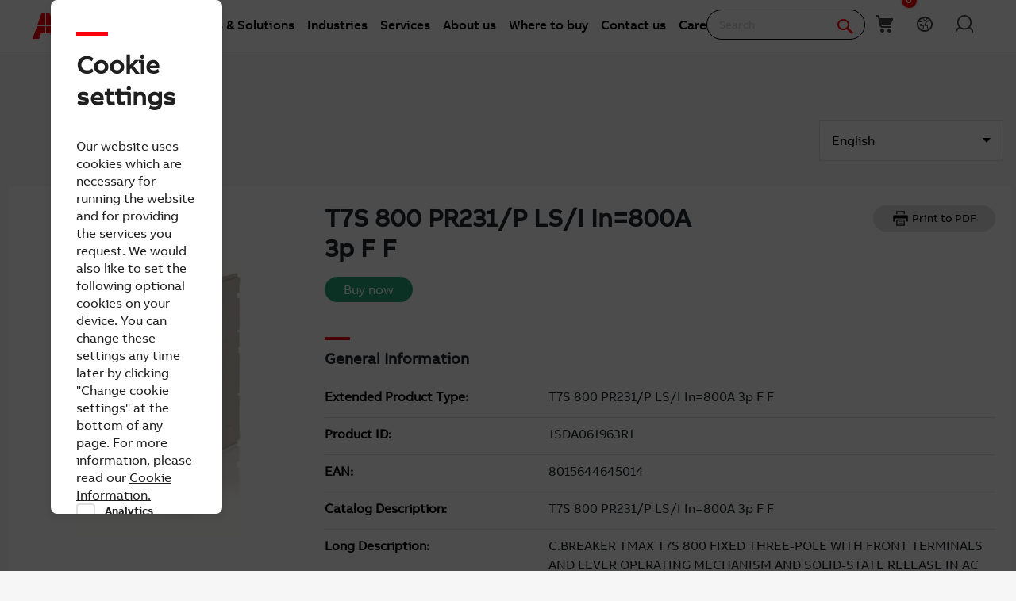

--- FILE ---
content_type: text/html; charset=utf-8
request_url: https://new.abb.com/products/1SDA061963R1/t7s-800-pr231-p-ls-i-in-800a-3p-f-f
body_size: 38117
content:

<!DOCTYPE html>
<!--[if IE 7]>                 <html lang="en" class="no-js lt-ie10 lt-ie9 lt-ie8 ie7"> <![endif]-->
<!--[if IE 8]>                 <html lang="en" class="no-js lt-ie10 lt-ie9 ie8"> <![endif]-->
<!--[if IE 9]>                 <html lang="en" class="no-js lt-ie10 ie9"> <![endif]-->
<!--[if (gt IE 9)|(!IE)]><!-->
<html lang="en">
<!--<![endif]-->

<head><script type="text/javascript" src="/ruxitagentjs_ICA7NVfqrux_10329260115094557.js" data-dtconfig="rid=RID_519858276|rpid=-677337175|domain=abb.com|reportUrl=/rb_bf39360wnj|app=df3cf8a6af3c1311|owasp=1|featureHash=ICA7NVfqrux|srsr=10000|rdnt=1|uxrgce=1|cuc=tsb4abfy|mel=100000|expw=1|dpvc=1|lastModification=1769527776474|postfix=tsb4abfy|tp=500,50,0|srbbv=2|agentUri=/ruxitagentjs_ICA7NVfqrux_10329260115094557.js"></script><script type="text/javascript" src="/WebResource.axd?d=DzHrpQl5URXarFHAtrmzFi8Df16IdG9hNWzUlp6P7fQDaBlGvnlPty1I1572xX-pWqUBl3mzByYa1BdbCdCQqGyLtVDSfQevgAdw5rtHtFBLlFn01k43u9NN3Ia1fxD0qQ-2e0zmZxTnSlvXP2lrXa8RPPUM1c4Vl3sxM_D9cFLs_d1L423omUP25H7rCyS60&amp;t=639041571240000000">

</script><script>document.addEventListener('CassieTemplateInitialized', () => { (function(w,d,s,l,i){w[l]=w[l]||[];w[l].push({'gtm.start':new Date().getTime(),event:'gtm.js'});var f=d.getElementsByTagName(s)[0],j=d.createElement(s),dl=l!='dataLayer'?'&l='+l:'';j.async=true;j.src='https://www.googletagmanager.com/gtm.js?id='+i+dl;f.parentNode.insertBefore(j,f);})(window,document,'script','dataLayer','GTM-PVBPDH'); });</script>
                    
      <script type="text/javascript" src="https://www07.abb.com/cdn/v18.7/scripts/jqueryVersions.js"></script>

         <script src='https://www07.abb.com/cdn/javascript/layoutmobile.js?v=639041571080000000' type='text/javascript'></script>
        <link href='https://www07.abb.com/cdn/Fonts/zico-sans-hebrew/zico-sans-hebrew.css?v=639041571160000000' rel='stylesheet' type='text/css'>
        <link href='https://www07.abb.com/cdn/Fonts/abbvoice-korean/abbvoice-korean.css?v=639041571140000000' rel='stylesheet' type='text/css'>
        <script src='https://www07.abb.com/cdn/Cookie/cassie_cookie.js?v=639041571080000000' type='text/javascript'></script>
        
            <script>
                loadScriptWithFallback({
                    widgetProfileId: 2,
                    languageCode: 'en',
                    licenseKey: '0A4C10A0-E26B-4342-87BD-82538D90137C',
                    region: 'irl',
                    environment: 'production',
                    crossDomainConsent: true,
                });
                window.pisSearchUrl = "https://external.productinformation.abb.com/PisWebApi/v1/";
            </script>
        
         <script src="https://assets.adobedtm.com/3f582187d63b/1e168dfae5a1/launch-38768eadc2c2.min.js" async></script>
     
    <style type="text/css">
        
         @font-face{
            font-family:'ABBVoice';
                src:url('https://www07.abb.com/cdn/Fonts/abbvoice/ABBvoice_W_Rg.eot');
                src:url('https://www07.abb.com/cdn/Fonts/abbvoice/ABBvoice_W_Rg.eot?#iefix') format('embedded-opentype'),
                    url('https://www07.abb.com/cdn/Fonts/abbvoice/ABBvoice_W_Rg.woff2') format('woff2'),
                    url('https://www07.abb.com/cdn/Fonts/abbvoice/ABBvoice_W_Rg.woff') format('woff')
            } 
    </style>
    <meta http-equiv="X-UA-Compatible" content="IE=edge,chrome=1,charset=utf-8,text/html" /><meta name="viewport" content="width=device-width, initial-scale=1.0, maximum-scale=1.0" /><title>
	T7S 800 PR231/P LS/I In=800A 3p F F | ABB
</title>
        <link rel="alternate" hreflang="x-default" href="https://new.abb.com/smartlinks/product-details" />
<link rel="alternate" hreflang="de" href="https://new.abb.com/smartlinks/de/Produktdetails" />
<link rel="alternate" hreflang="it" href="https://new.abb.com/smartlinks/it/prodotto-dettagli" />
<link rel="alternate" hreflang="es" href="https://new.abb.com/smartlinks/es/product-details-es" />
<link rel="alternate" hreflang="el" href="https://new.abb.com/smartlinks/el/product-details-el" />
<link rel="alternate" hreflang="fr" href="https://new.abb.com/smartlinks/fr/details-produit" />
<link rel="alternate" hreflang="tr" href="https://new.abb.com/smartlinks/tr/product-details" />
<link rel="alternate" hreflang="pt" href="https://new.abb.com/smartlinks/pt/detalhes-do-produto" />
<link rel="alternate" hreflang="sk" href="https://new.abb.com/smartlinks/sk/produkt---podrobnosti" />
<link rel="alternate" hreflang="cs" href="https://new.abb.com/smartlinks/cs/product-details" />
<link rel="alternate" hreflang="pl" href="https://new.abb.com/smartlinks/pl/informacje-o-produkcie" />
<link rel="alternate" hreflang="no" href="https://new.abb.com/smartlinks/no/produktdetaljer" />
<link rel="alternate" hreflang="sv" href="https://new.abb.com/smartlinks/sv/product-details-sv" />
<link rel="alternate" hreflang="fi" href="https://new.abb.com/smartlinks/fi/product-details-sv" />
<link rel="alternate" hreflang="da" href="https://new.abb.com/smartlinks/da/produktdetaljer" />
<link rel="alternate" hreflang="nl" href="https://new.abb.com/smartlinks/nl/productdetails" />
<link rel="alternate" hreflang="zh" href="https://new.abb.com/smartlinks/zh/product-details" />
<link rel="alternate" hreflang="ja" href="https://new.abb.com/smartlinks/ja/product-details" />
<link rel="alternate" hreflang="ko" href="https://new.abb.com/smartlinks/ko/product-details" />
<link rel="alternate" hreflang="de-CH" href="https://new.abb.com/smartlinks/de-ch/produktdetails" />
<link rel="alternate" hreflang="hu" href="https://new.abb.com/smartlinks/hu/product-details" />
<link rel="alternate" hreflang="pt-PT" href="https://new.abb.com/smartlinks/pt-pt/product-details-pt" />
<link rel="alternate" hreflang="it-CH" href="https://new.abb.com/smartlinks/it-ch/prodotto-dettagli" />
<link rel="alternate" hreflang="fr-CH" href="https://new.abb.com/smartlinks/fr-ch/details-produit" />
<link rel="alternate" hreflang="nl-BE" href="https://new.abb.com/smartlinks/nl-be/product-details" />
<link rel="alternate" hreflang="fr-BE" href="https://new.abb.com/smartlinks/fr-be/product-details" />
<link rel="alternate" hreflang="fr-LU" href="https://new.abb.com/smartlinks/fr-lu/product-details-fr-lu" />
<link rel="alternate" hreflang="de-LU" href="https://new.abb.com/smartlinks/de-lu/product-details-de-lu" />

         <link rel="stylesheet" type="text/css" href="https://www07.abb.com/cdn/v18.7/css/min.css" />
        <meta name="build" content="2026.0116.1044.1 - BN=local-build, BM=-961060367"/>
        <meta name="timestamp" content="2026-01-31  23:37:43.0"/>
        <meta name="cidpath" content=""/>
        <link href="/Sitefinity/WebsiteTemplates/AbbBranding/App_Scripts/fifa/components/navigation/navigation.min.css?v=639041571080000000" rel="stylesheet" type="text/css">
    <link rel="icon" href="/cdn/img/favicon.ico" type="image/x-icon" /><link rel="shortcut icon" href="/cdn/img/favicon.ico" type="image/x-icon" /><link rel="icon" type="image/png" sizes="16x16" href="/cdn/img/favicon16-web.png" /><link rel="icon" type="image/png" sizes="32x32" href="/cdn/img/favicon32-web.png" /><link rel="apple-touch-icon-precomposed" sizes="114x114" href="/cdn/img/favicon114_retina.png" /><link rel="apple-touch-icon-precomposed" sizes="72x72" href="/cdn/img/favicon72-ipad.png" /><link rel="apple-touch-icon-precomposed" href="/cdn/img/favicon57-iphone.png" />

    <script>

        var jsLibs = [];
        function isBackend() { return document.getElementsByTagName("body")[0].className.match(/sfPageEditor/) && (typeof requirejs !== 'undefined'); }
        function widgetInit(widget, callback) { if (isBackend()) { callback = callback || function () { }; require([widget], function () { callback(); }); } }
        function dragDropCallback(callback) { if (isBackend()) { callback(); } }
    </script>    
    
        <script>
            var _gaq = _gaq || [];
            function TimeTracker(a, b, c) { return this.MAX_TIME = 6e5, this.category = a, this.variable = b, this.label = c ? c : void 0, this.startTime, this.elapsedTime, this.isDebug = !0, this } TimeTracker.prototype = { startTime: function () { return this.startTime = (new Date).getTime(), this }, endTime: function () { return this.elapsedTime = (new Date).getTime() - this.startTime, this }, debug: function (a) { return this.isDebug = void 0 == a ? !0 : a, this }, send: function (a, b) { if (a = a || this.variable, b = b || this.label, 0 < this.elapsedTime && this.elapsedTime < this.MAX_TIME) { var c = ["_trackTiming", this.category, a, this.elapsedTime, b]; this.isDebug && (c.push(100), window.console && window.console.log && console.log(c)), window._gaq.push(c) } return this } }, window.tt = new TimeTracker("Page", "General Timing"), window.tt.startTime();

            window.atctSettings = {"enableCart":true,"showCartCookieName":"showCart","host":"https://ace.abb.com","getCartOnInit":false,"previewCss":"https://www.abb.com/Sitefinity/WebsiteTemplates/AbbBranding/App_Scripts/requirejs-libs/cart/cartpreviews.css"};
            window.seoSettings = {"enableBreadcrumbSnippet":true};

        </script>
    
    <!--[if lt IE 9]>
        <script type="text/javascript" src="https://www07.abb.com/cdn/v18.7/scripts/min.html5shiv.js"></script>
    <![endif]-->
    
        <script type="text/javascript" data-pin="" src="https://www07.abb.com/cdn/v18.7/scripts/min.head.js"></script>
    
    <link href="/Sitefinity/WebsiteTemplates/AbbBranding/App_Scripts/fifa/components/icons/icons.min.css?v=639041571080000000" rel="stylesheet" type="text/css">
    <link href="/Sitefinity/WebsiteTemplates/AbbBranding/App_Scripts/fifa/components/abbicons-font/abbicons-font.min.css?v=639041571080000000" rel="stylesheet" type="text/css">
    <link href="/Sitefinity/WebsiteTemplates/AbbBranding/App_Scripts/fifa/components/icomoon-font/icomoon-font.min.css?v=639041571080000000" rel="stylesheet" type="text/css">
    <link href="/Sitefinity/WebsiteTemplates/AbbBranding/App_Scripts/fifa/components/reveal/reveal.min.css?v=639041571080000000" rel="stylesheet" type="text/css">
    <link href="/Sitefinity/WebsiteTemplates/AbbBranding/App_Scripts/fifa/components/frame/frame.min.css?v=639041571080000000" rel="stylesheet" type="text/css">
    <link href="/Sitefinity/WebsiteTemplates/AbbBranding/App_Scripts/fifa/components/sections/sections.min.css?v=639041571080000000" rel="stylesheet" type="text/css">
    <link href="/Sitefinity/WebsiteTemplates/AbbBranding/App_Scripts/fifa/components/tabs/tabs.min.css?v=639041571080000000" rel="stylesheet" type="text/css">
    <link href="/Sitefinity/WebsiteTemplates/AbbBranding/App_Scripts/fifa/components/typography/typography.min.css?v=639041571080000000" rel="stylesheet" type="text/css">
    <link href="/Sitefinity/WebsiteTemplates/AbbBranding/App_Scripts/fifa/components/foundation-global/foundation-global.min.css?v=639041571080000000" rel="stylesheet" type="text/css">
    <script src="/Sitefinity/WebsiteTemplates/AbbBranding/App_Scripts/fifa/bower_components/jquery/dist/jquery.min.js?v=639041571080000000" type="text/javascript"></script>
    <script src="/Sitefinity/WebsiteTemplates/AbbBranding/App_Scripts/fifa/components/jquery-custom/jquery-custom.min.js?v=639041571080000000" type="text/javascript"></script>
    
   
        <link rel="stylesheet" type="text/css" href="https://www07.abb.com/cdn/v18.7/css/min-head.css" />
   
        <meta class="elastic" name="content_language" content="en" />
<meta class="elastic" name="content_type" content="Webpage" />
<meta class="elastic" name="company_brand" content="ABB" />
<meta class="elastic" name="theme" content="Distributor inventory,Product or solution information" />
<meta class="elastic" name="content_site" content="Abbcom" />

    <meta property="og:type" content="website" /><meta property="og:site_name" content="SmartLinks" /><script type="text/javascript">
var _getCookie = function getCookie(cookieName) {
    var name = cookieName + "=";
    var ca = document.cookie.split(';');
    for (var i = 0; i < ca.length; i++) {
        var c = ca[i];
        while (c.charAt(0) == ' ') c = c.substring(1);
        if (c.indexOf(name) == 0) return c.substring(name.length, c.length);
    }
    return "";
}
</script><script type="text/javascript">
(function () {
  var SA_TEXT = "Buy from ABB Marketplace";
  var originalText = null;
  var lockUntil = 0;

  function now() { return Date.now(); }

  function getCountryValue() {
    var sel = document.getElementById("CountryId");
    return sel ? sel.value : null;
  }

  function getHeadingEl() {
    return document.querySelector(".headingleft");
  }

  function tryCaptureOriginal() {
    if (originalText !== null) return;
    var heading = getHeadingEl();
    if (!heading) return;

    var txt = (heading.textContent || "").trim();
    if (!txt) return;
    if (txt === SA_TEXT) return;

    originalText = txt;
  }

  function applyText(force) {
    var country = getCountryValue();
    var heading = getHeadingEl();
    if (!country || !heading) return;

    tryCaptureOriginal();

    var desired = (country === "SA") ? SA_TEXT : originalText;

    if (country !== "SA" && originalText === null) return;

    if (force || now() < lockUntil) {
      if ((heading.textContent || "").trim() !== desired) {
        heading.textContent = desired;
      }
      return;
    }

    if ((heading.textContent || "").trim() !== desired) {
      heading.textContent = desired;
    }
  }

  function startLock(ms) {
    lockUntil = now() + ms;

    (function tick() {
      applyText(true);
      if (now() < lockUntil) {
        requestAnimationFrame(tick);
      }
    })();
  }

  document.addEventListener("change", function (e) {
    if (e.target && e.target.id === "CountryId") {
      applyText(true);
      if (getCountryValue() === "SA") {
        startLock(4000);
      }
    }
  });

  var bodyObserver = new MutationObserver(function () {
    applyText(false);
  });

  function init() {
    bodyObserver.observe(document.body, { childList: true, subtree: true });
    applyText(true);
    setTimeout(function(){ applyText(true); }, 300);
    setTimeout(function(){ applyText(true); }, 1200);
  }

  if (document.readyState === "loading") {
    document.addEventListener("DOMContentLoaded", init);
  } else {
    init();
  }
})();
</script><meta name="description" content="C.BREAKER TMAX T7S 800 FIXED THREE-POLE WITH FRONT TERMINALS AND LEVER OPERATING MECHANISM AND SOLID-STATE RELEASE IN AC PR231/P-LS/I R 800" /><meta name="og:description" content="C.BREAKER TMAX T7S 800 FIXED THREE-POLE WITH FRONT TERMINALS AND LEVER OPERATING MECHANISM AND SOLID-STATE RELEASE IN AC PR231/P-LS/I R 800" /><meta name="og:type" content="website" /><meta name="og:url" content="http://new.abb.com/products/1SDA061963R1/t7s-800-pr231-p-ls-i-in-800a-3p-f-f" /><meta name="brand" content="ABB" /><meta name="Manufacturer" content="ABB" /><meta name="image" content="https://cdn.productimages.abb.com/9IBA194014_400x400.jpg" /><script type='application/ld+json'>{"@context": "https://schema.org/", "@type": "Product","category": "Tmax T","countryOfAssembly": "","countryOfLastProcessing": "","countryOfOrigin": "","depth": "154 mm","height": "268 mm","width": "210 mm","weight": "9.7 kg","color": "","logo": "http://d3o3d9viu00ouz.cloudfront.net/external/@oneabb/LibraryImages/ABBLogo.png","productID": "1SDA061963R1","sku": "1SDA061963R1","alternateName": "T7S 800 PR231/P LS/I In=800A 3p F F","name": "T7S 800 PR231/P LS/I In=800A 3p F F","description": "C.BREAKER TMAX T7S 800 FIXED THREE-POLE WITH FRONT TERMINALS AND LEVER OPERATING MECHANISM AND SOLID-STATE RELEASE IN AC PR231/P-LS/I R 800","image": "https://cdn.productimages.abb.com/9IBA194014_master.jpg","url": "http://new.abb.com/products/1SDA061963R1/t7s-800-pr231-p-ls-i-in-800a-3p-f-f"}</script><script type="text/javascript">
document.addEventListener("DOMContentLoaded", function () {
    try {
        if (typeof model !== "undefined" && Array.isArray(model.Categories)) {

            const hasCategory = model.Categories.includes("9AAF631550");

            if (hasCategory) {
                const buyNowContainer = document.querySelector(".buynow_container");
                if (buyNowContainer) {
                    buyNowContainer.style.display = "none";
                }

                const tabToHide = document.querySelector('[data-tabname=".tab3"]');
                if (tabToHide) {
                    tabToHide.style.display = "none";
                }
            }
        }
    } catch (err) {
        console.error("Error in Categories check: ", err);
    }
});

</script><meta property="og:title" content="T7S 800 PR231/P LS/I In=800A 3p F F" /><meta property="og:url" content="https://new.abb.com/smartlinks/en?ProductId=1SDA061963R1&amp;Language=en&amp;PrintPreview=False&amp;pid=1SDA061963R1" /><link rel="canonical" href="https://new.abb.com/products/1SDA061963R1/t7s-800-pr231-p-ls-i-in-800a-3p-f-f" /><link href="/Telerik.Web.UI.WebResource.axd?d=PMrIT5dOWaVYIcpFWUE4nGljqAWZn0MXy8DyZF_FSY0kgTJKQhJJJpUrQTIRp1w1ExMW8otN0GWUCzJyGh4RTyaVlHrE4NXB4e--8rHCW-o4MLlKyU44QZfKqUvwGU2N0&amp;t=638841054637275692&amp;compress=0&amp;_TSM_CombinedScripts_=%3b%3bTelerik.Sitefinity.Resources%2c+Version%3d15.4.8600.0%2c+Culture%3dneutral%2c+PublicKeyToken%3db28c218413bdf563%3aen%3ae647afeb-76be-4c17-a018-38c848f4e9f4%3a7a90d6a" type="text/css" rel="stylesheet" /><link href="/Sitefinity/WebsiteTemplates/AbbBranding/App_Themes/Empty/global/empty.css?v=639041571160000000" type="text/css" rel="stylesheet" /><style type="text/css" media="all">.backendWrapper{
       background-color: #fafafa;
}

.megaLogoFooter_row{
min-width: 100%;
}</style><style type="text/css" media="all">#thisIsOffline .distance {

    cursor: pointer;

    display: inline;

    font-size: 16px !important;

    text-decoration: underline;

    padding-left: 29px !important;

}

.selectmapicon.distance {

    background: url(/cdn/img/abb_location.png) no-repeat left !important;

    margin-left: 3px !important;

}</style></head>

<body id="PublicWrapper" class="abbPage sfPublicWrapper roboticsClass">
 <script type="text/javascript">
     $(document).ready(function () {
         if (!window.location.href.includes('products')) {
             if (document.querySelector('link[rel="canonical"]')) {
                 document.querySelector('link[rel="canonical"]').setAttribute("href", window.location.href);
             }
         };
     });
 </script>
    
        <input id="CurrentCultureName" type="hidden" value="en" />
        <input id="CurrentSiteContext" type="hidden" value="smartlinks" />
        <input id="TemporaryCareers_CurrentCultureTwoLetterName" type="hidden" value="en" />
        <input id="CID" type="hidden" value="" />
    

     <form method="post" action="./t7s-800-pr231-p-ls-i-in-800a-3p-f-f?ProductId=1SDA061963R1&amp;Language=en&amp;PrintPreview=False&amp;pid=1SDA061963R1" id="ctl02" class="templateForm">
<div class="aspNetHidden">
<input type="hidden" name="ctl34_TSM" id="ctl34_TSM" value="" />
<input type="hidden" name="ctl35_TSSM" id="ctl35_TSSM" value="" />
<input type="hidden" name="__EVENTTARGET" id="__EVENTTARGET" value="" />
<input type="hidden" name="__EVENTARGUMENT" id="__EVENTARGUMENT" value="" />
<input type="hidden" name="__VIEWSTATE" id="__VIEWSTATE" value="WpXd/RO/Xj0ZdkuhQSDNZn5sNuAtD+hcEr4EP4TrUSAt9fUeZFn6kCgZdZFZj6T3+kkuey72EFimFfO3t9tiZ4vHwjEZE/6jRuR4RzwGmaM=" />
</div>

<script type="text/javascript">
//<![CDATA[
var theForm = document.forms['ctl02'];
if (!theForm) {
    theForm = document.ctl02;
}
function __doPostBack(eventTarget, eventArgument) {
    if (!theForm.onsubmit || (theForm.onsubmit() != false)) {
        theForm.__EVENTTARGET.value = eventTarget;
        theForm.__EVENTARGUMENT.value = eventArgument;
        theForm.submit();
    }
}
//]]>
</script>


<script src="/WebResource.axd?d=pynGkmcFUV13He1Qd6_TZBBVpBCnsTOLeWhafdNeY27y1yAEfCux2PIVaHgvCu_9R_tDSUieRgQ5SKiwF2HTkg2&amp;t=638945674696476339" type="text/javascript"></script>


<script type="text/javascript">
//<![CDATA[
var __cultureInfo = {"name":"en","numberFormat":{"CurrencyDecimalDigits":2,"CurrencyDecimalSeparator":".","IsReadOnly":true,"CurrencyGroupSizes":[3],"NumberGroupSizes":[3],"PercentGroupSizes":[3],"CurrencyGroupSeparator":",","CurrencySymbol":"$","NaNSymbol":"NaN","CurrencyNegativePattern":0,"NumberNegativePattern":1,"PercentPositivePattern":1,"PercentNegativePattern":1,"NegativeInfinitySymbol":"-∞","NegativeSign":"-","NumberDecimalDigits":2,"NumberDecimalSeparator":".","NumberGroupSeparator":",","CurrencyPositivePattern":0,"PositiveInfinitySymbol":"∞","PositiveSign":"+","PercentDecimalDigits":2,"PercentDecimalSeparator":".","PercentGroupSeparator":",","PercentSymbol":"%","PerMilleSymbol":"‰","NativeDigits":["0","1","2","3","4","5","6","7","8","9"],"DigitSubstitution":1},"dateTimeFormat":{"AMDesignator":"AM","Calendar":{"MinSupportedDateTime":"\/Date(-62135596800000)\/","MaxSupportedDateTime":"\/Date(253402300799999)\/","AlgorithmType":1,"CalendarType":1,"Eras":[1],"TwoDigitYearMax":2029,"IsReadOnly":true},"DateSeparator":"/","FirstDayOfWeek":0,"CalendarWeekRule":0,"FullDateTimePattern":"dddd, MMMM d, yyyy h:mm:ss tt","LongDatePattern":"dddd, MMMM d, yyyy","LongTimePattern":"h:mm:ss tt","MonthDayPattern":"MMMM d","PMDesignator":"PM","RFC1123Pattern":"ddd, dd MMM yyyy HH\u0027:\u0027mm\u0027:\u0027ss \u0027GMT\u0027","ShortDatePattern":"M/d/yyyy","ShortTimePattern":"h:mm tt","SortableDateTimePattern":"yyyy\u0027-\u0027MM\u0027-\u0027dd\u0027T\u0027HH\u0027:\u0027mm\u0027:\u0027ss","TimeSeparator":":","UniversalSortableDateTimePattern":"yyyy\u0027-\u0027MM\u0027-\u0027dd HH\u0027:\u0027mm\u0027:\u0027ss\u0027Z\u0027","YearMonthPattern":"MMMM yyyy","AbbreviatedDayNames":["Sun","Mon","Tue","Wed","Thu","Fri","Sat"],"ShortestDayNames":["Su","Mo","Tu","We","Th","Fr","Sa"],"DayNames":["Sunday","Monday","Tuesday","Wednesday","Thursday","Friday","Saturday"],"AbbreviatedMonthNames":["Jan","Feb","Mar","Apr","May","Jun","Jul","Aug","Sep","Oct","Nov","Dec",""],"MonthNames":["January","February","March","April","May","June","July","August","September","October","November","December",""],"IsReadOnly":true,"NativeCalendarName":"Gregorian Calendar","AbbreviatedMonthGenitiveNames":["Jan","Feb","Mar","Apr","May","Jun","Jul","Aug","Sep","Oct","Nov","Dec",""],"MonthGenitiveNames":["January","February","March","April","May","June","July","August","September","October","November","December",""]},"eras":[1,"A.D.",null,0]};//]]>
</script>

<script src="/Telerik.Web.UI.WebResource.axd?_TSM_HiddenField_=ctl34_TSM&amp;compress=2&amp;_TSM_CombinedScripts_=%3b%3bSystem.Web.Extensions%2c+Version%3d4.0.0.0%2c+Culture%3dneutral%2c+PublicKeyToken%3d31bf3856ad364e35%3aen%3aa8328cc8-0a99-4e41-8fe3-b58afac64e45%3aea597d4b%3ab25378d2%3bTelerik.Sitefinity.Resources%3aen%3ae647afeb-76be-4c17-a018-38c848f4e9f4%3a924d9595" type="text/javascript"></script>
<script src="/cdn/javascript/Megamenu/megaMenu.min.js?v=639041571140000000" type="text/javascript"></script>
<script src="/Frontend-Assembly/Abb.Common.Context.Sitefinity/Mvc/Scripts/Shared/abb.shared.context.js?v=LTExNDM5NDMyODQ%3d" type="text/javascript"></script>
<script src="/Frontend-Assembly/Abb.Common.Context.Sitefinity/Mvc/Shared/DistributorInventory/cdn/bundle.js?v=LTExNDM5NDMyODQ%3d" type="text/javascript"></script>
<script src="/Mvc/Scripts/ShoppingList/shoppingListCookieConsent.min.js?v=26013123" type="text/javascript"></script>
<script src="/Mvc/Scripts/NewSearch/pisSearchApiToken.min.js?v=26013123" type="text/javascript"></script>
<script src="/Mvc/Scripts/NewSearch/productDetails.min.js?v=26013123" type="text/javascript"></script>
<script src="/Mvc/Scripts/NewSearch/productPageLangSelector.min.js?v=26013123" type="text/javascript"></script>
<script src="/Frontend-Assembly/Abb.Common.Context.Sitefinity/Mvc/Shared/ContactUs/cdn/bundle.js?v=LTExNDM5NDMyODQ%3d" type="text/javascript"></script>
<script src="/cdn/javascript/Megafooter/megaFooter.min.js?v=639041571140000000" type="text/javascript"></script>
<div class="aspNetHidden">

	<input type="hidden" name="__VIEWSTATEGENERATOR" id="__VIEWSTATEGENERATOR" value="EB49EC9A" />
</div><script type="text/javascript">
//<![CDATA[
Sys.WebForms.PageRequestManager._initialize('ctl00$ctl34', 'ctl02', [], [], [], 90, 'ctl00');
//]]>
</script>
<input type="hidden" name="ctl00$ctl34" id="ctl34" />
<script type="text/javascript">
//<![CDATA[
Sys.Application.setServerId("ctl34", "ctl00$ctl34");
Sys.Application._enableHistoryInScriptManager();
//]]>
</script>

        <div class="backendWrapper">
            






             <section class="templateHeaderSection">
                 <header data-elastic-exclude class="abb-page__header abb-page__header--sticky floating-header">
                <nav class="abb-nav headerWrapperInner" data-abb-navigation="" data-tracking-category="Flyout" data-tracking-enabled="true">
                    <div class=" abb-nav__head">
                        <a class="abb-page__header__logo-simple" href="/" tabindex="1" title="ABB logo"></a>
                        <div class="display__none abb-nav__flex">
                            <a class="abb-nav__button" href="#" id="cardIconM">
                                <span class="abb-nav__button__icon abb-icon abb-icon-shoping__list"></span>
                                <span class="cart-count-mobile" id="cartCount">0</span>
                            </a>
                            <a class="abb-nav__button" data-open="language-selector-container">
                                <span class="abb-nav__button__icon abb-icon abb-icon__earth"></span>
                            </a>
                            
                                <a class="abb-nav__button" href="https://myportal.abb.com/welcome">
                                    <span class="abb-nav__button__icon abb-icon abb-icon__lock"></span>
                                </a>
                            
                        </div>
                        <span class="abb-nav__menu-button" data-tracking-action="Flyout tab opened" data-tracking-label="Navigate"></span>
                    </div>
                    <div class="abb-nav__menu">

                        


    <script>
       document.addEventListener(
       "event_created_csSelectedCountry",
       (e) => {
           var countryCode = $.cookie('csSelectedCountry');

           var href = $('.topMenuWhereToBuyLink').attr('href');
           $('.topMenuWhereToBuyLink').attr('href', href + countryCode);
       },
       false,
    );
    </script>



<div class="megaMenu_topMenuContainer">
    <ul class="megaMenu">
            <li class="noLink" data-click-count="0"><a>Products &amp; Solutions</a><span class="megaMenu_topMenuSVG"><svg style="vertical-align:middle" width="9" height="14" viewBox="0 0 9 14" fill="none" xmlns="http://www.w3.org/2000/svg"><path fill-rule="evenodd" clip-rule="evenodd" d="M5.58586 7L0.292969 1.70711L1.70718 0.292892L8.41429 7L1.70718 13.7071L0.292969 12.2929L5.58586 7Z" fill="#262626" /></svg></span></li>
            <li class="noLink" data-click-count="0"><a>Industries</a><span class="megaMenu_topMenuSVG"><svg style="vertical-align:middle" width="9" height="14" viewBox="0 0 9 14" fill="none" xmlns="http://www.w3.org/2000/svg"><path fill-rule="evenodd" clip-rule="evenodd" d="M5.58586 7L0.292969 1.70711L1.70718 0.292892L8.41429 7L1.70718 13.7071L0.292969 12.2929L5.58586 7Z" fill="#262626" /></svg></span></li>
            <li class="noLink" data-click-count="0"><a>Services</a><span class="megaMenu_topMenuSVG"><svg style="vertical-align:middle" width="9" height="14" viewBox="0 0 9 14" fill="none" xmlns="http://www.w3.org/2000/svg"><path fill-rule="evenodd" clip-rule="evenodd" d="M5.58586 7L0.292969 1.70711L1.70718 0.292892L8.41429 7L1.70718 13.7071L0.292969 12.2929L5.58586 7Z" fill="#262626" /></svg></span></li>
            <li class="hasLink"><a href="https://global.abb/group/en/about">About us</a></li><!--About us commented-->
            <li class="hasLink"><a class="topMenuWhereToBuyLink" href="https://new.abb.com/channel-partners/search#country=">Where to buy</a></li><!--Where to buy-->
            <li class="hasLink"><a href="https://new.abb.com/contact-centers">Contact us</a></li><!--Contact Us-->
            <li class="hasLink"><a href="https://careers.abb/global/en/home">Careers</a></li><!--Careers commented -->
    </ul>

    <div data-PageName="/headerfooter/header/megamenu" class="megaMenudataLoad"></div>

</div>





                         
                        <div class="abb-nav__quick-buttons">
                            <div class="abb-search-bar" data-abb-search-bar="0yonhn-abb-search-bar">
                                <input abb_search_query_textfield=""  class="abb-search-bar__input" id="search" name="q" placeholder="Search" data-placeholder-initial-text="Search" data-placeholder-changed-text="Type search" tabindex="0" type="text" value="" autocomplete="off" />
                                <div class="forSearchPage" data-forSearchPage="0">
                                    <input abb_search_submit_button="" class="abb-search-bar__submit" type="button" value="" />                          
                                    <span class="abb-search-bar__clear">
                                        <img class="abb-icon abb-icon__clear" alt="clear" src="/cdn/img/Autosuggestion/errorcircle.png"/>
                                    </span>
                                    <span class="abb-search-bar__line">
                                        <svg width="1" height="23" viewBox="0 0 1 23" fill="none" xmlns="http://www.w3.org/2000/svg">
                                            <line x1="0.5" y1="-2.18557e-08" x2="0.500001" y2="23" stroke="#979797"/>
                                        </svg>
                                    </span>
                                    <span class="abb-search-bar__icon">
                                        <span class="abb-icon abb-icon__search"></span>
                                    </span>                               
                                </div>
                            </div>
                            <div class="abb-search-autosuggestion">
                                        <div class="abb-search-autosuggestion-contents">
                                            <div class="abb-search-autosuggestion-elastic">
                                                 <div>Suggestions</div>
                                                <div class="abb-search-autosuggestion-elastic-contents" data-nosuggestionmessage="There are no suggestion in Pages for the word your searching for." data-somethingwentwrong-Suggestion="Something went wrong for Pages Suggestion"></div>
                                            </div>
                                            <div class="abb-search-autosuggestion-products">
                                                 <div>Products</div>
                                                 <div class="abb-search-autosuggestion-products-contents" data-noproductsmessage="There are no suggestion in Products for the word your searching for." data-somethingwentwrong-Products="Something went wrong for Products Suggestion"></div>
                                                 <a class="abb-search-seeMoreProductsLink" href="#">See more products</a>
                                            </div>
                                         </div>
                            </div>
                            <div class="abb-cart-preview">
                                
                                    <div class="abb-cart-preview-header">
                                        Shopping list preview
                                    </div>
                                
                                
                                    <div class="abb-cart-preview-contents"
                                         data-empty-message="Shopping list empty">
                                    </div>
                                
                            </div>
                            <div class="abb-search-trending" style="display:none;">
                                 <div class="abb-trending-label">Trending</div>
                                 <div class="abb-search-trending-contents"></div>
                            </div>
                            <div class="display__desktop">
                                <a class="abb-nav__button" href="#" id="cardIconD">
                                <span class="abb-nav__button__icon abb-icon abb-icon-shoping__list"></span>
                                <span class="cart-count-desktop" id="cartCountDesktop">0</span>
                            </a>
                                <a class="abb-nav__button" data-open="language-selector-container">
                                    <span class="abb-nav__button__icon abb-icon abb-icon__earth"></span>
                                </a>
                                 
                                     <a class="abb-nav__button" href="https://myportal.abb.com/welcome">
                                        <span class="abb-nav__button__icon abb-icon abb-icon__lock"></span>
                                     </a>
                                 
                            </div>
                        </div>
                    </div>                   
                </nav>
                <div class="cmp-header__border"></div>
                


            </header>
              </section>

            <section class="templateMainSection">
                
<div class="lo_cols schemeWhite">
    <div class="lo_colsOut lo_1col_1_100">
        <div class="lo_colsIn lo_1col_1in_100">
            <div class="sf_cols">
                <div class="sf_colsOut sf_1col_1_100" style="">
                    <div id="Content_T27669DDF002_Col00" class="sf_colsIn sf_1col_1in_100" style="margin: 40px 0px 0px;">

<div class="colorBgWrapperInner">
    <div class="sf_cols">
        <div class="sf_colsOut sf_1col_1_100">
            <!-- BEGIN CONTENT-->
            <div id="Content_T27669DDF003_Col00" class="sf_colsIn sf_1col_1in_100"><div class="lo_cols t">
    <div class="lo_colsOut lo_1col_1_100">
        <div class="lo_colsIn lo_1col_1in_100">
            <div class="sf_cols">
                <div class="sf_colsOut sf_1col_1_100">
                    <div id="Content_C011_Col00" class="sf_colsIn sf_1col_1in_100 layout12"></div>
                </div>
            </div>
        </div>
    </div>
</div><div class="lo_cols t">
    <div class="lo_colsOut lo_1col_1_100">
        <div class="lo_colsIn lo_1col_1in_100">
            <div class="sf_cols">
                <div class="sf_colsOut sf_1col_1_100">
                    <div id="Content_C004_Col00" class="sf_colsIn sf_1col_1in_100 layout12">
<div style="visibility:hidden; display: none;" id="testDiv1">/low-voltage/distributor-inventory/ContactForm</div>
<div style="visibility:hidden; display: none;" id="testDiv2">/smartlinks/product-details</div>
<div style="visibility:hidden; display: none;" id="testDiv3">Product-Details</div>
<div class="js-detected-country" id="countryDiv" style="visibility:hidden">AA</div>

<link href="/Mvc/Views/DistributorInventoryProductPageList/search.css?v=639041571140000000" rel="stylesheet" type="text/css" />


<link href="/Mvc/Views/DistributorInventoryProductPageList/multiple.css?v=639041571140000000" rel="stylesheet" type="text/css" />

<script>
    (function () {
        setTimeout(function () {
            var src = 'https://maps.googleapis.com/maps/api/js?key=AIzaSyBm1-0oKNakqP_ZCUvqqvpXyDw1eWLbcZY&libraries=places,geometry';
            if (document.querySelector('script[src~="' + src + '"]') == null) {

                var xhr = new XMLHttpRequest();
                xhr.open('GET', src, true);

                // Set a 3-second timeout for the request
                xhr.timeout = 3000; // 3000ms = 3 seconds

                xhr.onreadystatechange = function () {
                    if (xhr.readyState === 4) {
                        if (xhr.status === 200) {
                            // Script loaded successfully, now append it to the DOM
                            var a = document.createElement('script');
                            var b = document.getElementsByTagName('script')[0];
                            a.src = src;
                            a.async = true;
                            a.type = 'text/javascript';
                            b.parentNode.insertBefore(a, b);
                        } else {
                        }
                    }
                };

                xhr.ontimeout = function () {
                };

                xhr.onerror = function () {
                };

                // Send the request
                xhr.send();
            }
        }, 1);
    })();

</script>






<link href="/Frontend-Assembly/Abb.Common.Context.Sitefinity/Mvc/Shared/DistributorInventory/cdn/bundle.css" rel="stylesheet" type="text/css" />

 
<style>
    .partnerButton {
        text-transform: none !important;
        font-family: "ABBVoice-Medium", "Zico Sans Hebrew", "ABBVoiceWKR" !important;
        font-weight: 500 !important;
        font-size: 16px !important;
        letter-spacing: normal !important;
        line-height: 20px !important;
        padding: 14px 24px !important;
        color: white;
        cursor: pointer;
        border-radius: 24px;
        background-color: #ff000f;
        text-decoration: none;
        margin-bottom: 15px !important;
        display: block;
        width: 260px;
        text-align: center;
    }

    .contactall {
        background: #FAFAFA;
        padding: 32px 420px 41px 24px;
    }

    .abb-contact_message {
        font-family: ABBvoice;
        font-style: normal;
        font-weight: 400;
        font-size: 18px;
        line-height: 25px;
        color: #262626;
        padding-bottom: 15px;
    }

    .abb-contact3 {
        font-family: ABBvoice;
        font-style: normal;
        font-weight: 400;
        font-size: 18px;
        line-height: 25px;
        color: #262626;
    }

    .abb-contact2 {
        font-family: ABBvoice;
        font-style: normal;
        font-weight: 700;
        font-size: 18px;
        line-height: 25px;
        color: #262626;
        padding-bottom: 15px;
    }
</style>


<section id="searchContainer"
         class="oneabb-external-distributor-inventory__list-widget"
         data-abb-sf-widget="AbbDistributorInventory.List"
         data-abb-part-number="1SDA061963R1"
         data-abb-sf-public-api="/distributor-inventory/_api/AbbDistributorInventory/SearchExact/AA"
         data-abb-sf-public-analytics-api="/distributor-inventory/_api/AbbDistributorInventory/Analytics"
         data-translated-available-resource="Available"
         data-translated-not-available-resource="To order">


    <div class="oneabb-external-distributor-inventory__search-widget" data-abb-sf-widget="AbbDistributorInventory.Search">
        <div class="country-selector-wrap">
            <div class="country-selector" style="margin:0%">

                <div>
                    <span>
                        <select id="CountryId" data-abb-sf-country-dropdown="" class="selectmapicon">
                            <option class="selectmapicon" selected>Select Country
</option>
                                    <option value="AR" class="selectmapicon">Argentina </option>
                                    <option value="BS" class="selectmapicon">Bahamas </option>
                                    <option value="BB" class="selectmapicon">Barbados </option>
                                    <option value="BE" class="selectmapicon">Belgium </option>
                                    <option value="BO" class="selectmapicon">Bolivia </option>
                                    <option value="BR" class="selectmapicon">Brazil </option>
                                    <option value="CA" class="selectmapicon">Canada </option>
                                    <option value="KY" class="selectmapicon">Cayman Islands </option>
                                    <option value="CL" class="selectmapicon">Chile </option>
                                    <option value="CO" class="selectmapicon">Colombia </option>
                                    <option value="HR" class="selectmapicon">Croatia </option>
                                    <option value="DK" class="selectmapicon">Denmark </option>
                                    <option value="DO" class="selectmapicon">Dominican Republic </option>
                                    <option value="EG" class="selectmapicon">Egypt </option>
                                    <option value="FI" class="selectmapicon">Finland </option>
                                    <option value="FR" class="selectmapicon">France </option>
                                    <option value="EL" class="selectmapicon">Greece </option>
                                    <option value="HU" class="selectmapicon">Hungary </option>
                                    <option value="IN" class="selectmapicon">India </option>
                                    <option value="ID" class="selectmapicon">Indonesia </option>
                                    <option value="IQ" class="selectmapicon">Iraq </option>
                                    <option value="IT" class="selectmapicon">Italy </option>
                                    <option value="JO" class="selectmapicon">Jordan </option>
                                    <option value="LB" class="selectmapicon">Lebanon </option>
                                    <option value="MY" class="selectmapicon">Malaysia </option>
                                    <option value="MX" class="selectmapicon">Mexico </option>
                                    <option value="NL" class="selectmapicon">Netherlands </option>
                                    <option value="NO" class="selectmapicon">Norway </option>
                                    <option value="PK" class="selectmapicon">Pakistan </option>
                                    <option value="PY" class="selectmapicon">Paraguay </option>
                                    <option value="PE" class="selectmapicon">Peru </option>
                                    <option value="PH" class="selectmapicon">Philippines </option>
                                    <option value="PL" class="selectmapicon">Poland </option>
                                    <option value="PR" class="selectmapicon">Puerto Rico </option>
                                    <option value="QA" class="selectmapicon">Qatar </option>
                                    <option value="RO" class="selectmapicon">Romania </option>
                                    <option value="SA" class="selectmapicon">Saudi Arabia </option>
                                    <option value="RS" class="selectmapicon">Serbia </option>
                                    <option value="SG" class="selectmapicon">Singapore </option>
                                    <option value="ZA" class="selectmapicon">South Africa </option>
                                    <option value="KR" class="selectmapicon">South Korea </option>
                                    <option value="ES" class="selectmapicon">Spain </option>
                                    <option value="SE" class="selectmapicon">Sweden </option>
                                    <option value="TH" class="selectmapicon">Thailand </option>
                                    <option value="TR" class="selectmapicon">Turkey </option>
                                    <option value="TC" class="selectmapicon">Turks and Caicos </option>
                                    <option value="AE" class="selectmapicon">United Arab Emirates </option>
                                    <option value="GB" class="selectmapicon">United Kingdom </option>
                                    <option value="US" class="selectmapicon">United States </option>
                                    <option value="UY" class="selectmapicon">Uruguay </option>
                                    <option value="VN" class="selectmapicon">Vietnam </option>
                        </select>
                    </span>

                    <span></span>

                </div>
            </div>

            <span style="display:none;"
                  class="country-selector_text js-country-available"
                  id="SelectorTextMultipleRecognized">
                Your country has been recognized as 
                <p class="js-detected-country"></p>
            </span>

            <span style="display:none;"
                  class="country-selector_text js-no-country-available"
                  id="SelectorTextMultipleUnavailable">
                Distributor Inventory search is not available for your location. If your location was recognized incorrectly, you can change it to another 
            </span>

        </div>
    </div>
    <div class="AbbDistributorInventoryList" role="AbbDistributorInventoryList" data-abb-sf-search-list></div>
    <div id="USDiv" class="cmp-abb-cta__link cmp-abb-cta__link--secondary" style="height: auto;margin-left: 1.1%;display:none;">
        <a href="https://electrification.us.abb.com/wheretobuy"
           style="text-decoration: none;">Find a distributor near you</a>
    </div>
    <div id="CNDiv" class="cmp-abb-cta__link cmp-abb-cta__link--secondary" style="height: auto;margin-left: 1.1%;display:none;">
        <a href="https://new.abb.com/channel-partners/search#product=9AAC910006&country=CN"
           style="text-decoration: none;">Find a distributor near you</a>
    </div>
    <div role="AbbDistributorInventoryTabSelector" data-abb-sf-search-list-tabs></div>

    <script type="text/template" data-abb-sf-template>

        <div id="currentProductId" style="display:none">  {{{ PartNumberQuery }}}</div>
        <div id="abbDistributor" style="display:none">  {{{ IsABBDistributor }}}</div>

        {{ #Items }}
        
        {{^ItemsPerPartNumberOffline}}
        {{ ^ItemsPerPartNumber.length }}

        <div class="oneabb-external-distributor-inventory__list-heading">
            <div class="oneabb-external-distributor-inventory__list-cell oneabb-external-distributor-inventory__list-shopNow">
                {{ #IsABBDistributor }}
                <div class="headingleft">Product Availability in ABB Stock
</div>
                <div class="cmp-abb-cta-DI">
                    {{{ NotAvailableMessage3 }}}
                </div>
                {{ #StockMirrorDistributor }}
                <div class="headingleft">Buy at Distributor&#39;s Online Shop
</div>
                <div class="oneabb-external-distributor-inventory__list" data-abb-sf-template-item="" id="AbbDistributorInventoryList">
                    <div class="oneabb-external-distributor-inventory__list-heading">
                        <div class="oneabb-external-distributor-inventory__list-cell oneabb-external-distributor-inventory__list-distributor">
                            <span>Distributor</span>
                        </div>
                        <div class="oneabb-external-distributor-inventory__list-cell oneabb-external-distributor-inventory__list-qty oneabb-external-distributor-inventory__only-desktop">
                            <span>Quantity
</span>
                        </div>
                        <div class="oneabb-external-distributor-inventory__list-cell oneabb-external-distributor-inventory__list-qty oneabb-external-distributor-inventory__only-mobile">
                            <span>Qty/Date
</span>
                        </div>
                        <div class="oneabb-external-distributor-inventory__list-cell oneabb-external-distributor-inventory__list-lastDate oneabb-external-distributor-inventory__only-desktop">
                            <span>Last Updated</span>
                        </div>
                        <div class="oneabb-external-distributor-inventory__list-cell oneabb-external-distributor-inventory__list-shopNow">
                            <span></span>
                        </div>
                    </div>
                    <div class="oneabb-external-distributor-inventory__list-row" itemscope itemtype="https://schema.org/ItemList">
                        {{ #Distributor }}
                        <div itemprop="itemListElement" itemscope itemtype="http://schema.org/ListItem" class="oneabb-external-distributor-inventory__list-cell oneabb-external-distributor-inventory__list-distributor">
                            <div itemprop="item" itemscope itemtype="https://schema.org/Offer">
                                <span itemprop="offeredBy" itemtype="https://schema.org/LocalBusiness">
                                    <img itemprop="logo" src="{{Image}}" width="100%" height="auto" alt="{{ Name }}" />
                                </span>
                            </div>
                            <meta itemprop="position" content=1>
                        </div>
                        {{ /Distributor }}
                        <div itemprop="itemListElement" itemscope itemtype="http://schema.org/ListItem" class="oneabb-external-distributor-inventory__list-cell oneabb-external-distributor-inventory__list-qty oneabb-external-distributor-inventory__only-desktop">
                            <div itemprop="item" itemscope itemtype="https://schema.org/Offer">
                                <span itemprop="eligibleQuantity">{{ EligibleQuantity }}</span>
                            </div>
                            <meta itemprop="position" content=2>
                        </div>
                        <div itemprop="itemListElement" itemscope itemtype="http://schema.org/ListItem" class="oneabb-external-distributor-inventory__list-cell oneabb-external-distributor-inventory__list-qty oneabb-external-distributor-inventory__only-mobile">
                            <div itemprop="item" itemscope itemtype="https://schema.org/Offer">
                                <span itemprop="eligibleQuantity">{{ EligibleQuantity }}</span>
                                <span itemprop="availabilityStarts">{{ formatDate }}</span>
                            </div>
                            <meta itemprop="position" content=2>
                        </div>
                        <div itemprop="itemListElement" itemscope itemtype="http://schema.org/ListItem" class="oneabb-external-distributor-inventory__list-cell oneabb-external-distributor-inventory__list-lastDate oneabb-external-distributor-inventory__only-desktop">
                            <div itemprop="item" itemscope itemtype="https://schema.org/Offer">
                                <span itemprop="availabilityStarts">{{ formatDate }}</span>
                            </div>
                            <meta itemprop="position" content=3>
                        </div>
                        <div itemprop="itemListElement" itemscope itemtype="http://schema.org/ListItem" class="oneabb-external-distributor-inventory__list-cell oneabb-external-distributor-inventory__list-shopNow">
                            {{ #Url }}
                            {{ #UTMException }}
                            <div itemprop="item" itemscope itemtype="https://schema.org/Offer">
                                <span><a itemprop="url" href="{{ Url }}" name="distributor_click" onClick="handleAnchorClick('{{ PartNumberQuery }}', '{{ Distributor.Name }}', '{{ Distributor.URI }}', true)" target="_blank">Buy Now</a></span>
                            </div>
                            {{ /UTMException }}
                            {{ ^UTMException }}
                        <div itemprop="item" itemscope itemtype="https://schema.org/Offer">
                            <span>
                                <a itemprop="url"
                                   href="{{ Url }}"
                                   name="distributor_click"
                                   onClick="handleDynamicUtm(this, '{{ PartNumber }}', '{{ SessionId }}'); handleAnchorClick('{{ PartNumberQuery }}', '{{ Distributor.Name }}', '{{ Distributor.URI }}', true)"
                                   target="_blank">
                                    Buy Now
                                </a>
                            </span>
                        </div>
                            {{ /UTMException }}
                            {{ /Url }}
                            <meta itemprop="position" content=4>
                        </div>
                    </div>
                </div>
                {{ /StockMirrorDistributor}}
                {{ /IsABBDistributor }}
                {{ ^IsABBDistributor }}
                <div class="cmp-abb-cta-DI">
                    {{{ NotAvailableMessage2 }}}
                </div>
                {{ /IsABBDistributor }}

                <span></span>
            </div>
        </div>
        {{ /ItemsPerPartNumber.length }}

        {{ #ItemsPerPartNumber.length }}
        <div id="onlineDistributor">

            <div class="AbbDistributorInventoryList-label">
                <div> Product Availability
: {{ PartNumber}} </div>
                <div class="AbbDistributorInventoryList-collapse" id="expand"></div>
            </div>

            <div class="oneabb-external-distributor-inventory__list" data-abb-sf-template-item id="AbbDistributorInventoryList">
                <div class="headingleft">Buy at Distributor&#39;s Online Shop
</div>
                <div class="oneabb-external-distributor-inventory__list-heading">
                    <div class="oneabb-external-distributor-inventory__list-cell oneabb-external-distributor-inventory__list-distributor">
                        <span>Distributor</span>
                    </div>
                    <div class="oneabb-external-distributor-inventory__list-cell oneabb-external-distributor-inventory__list-qty oneabb-external-distributor-inventory__only-desktop">
                        <span>Quantity
</span>
                    </div>
                    <div class="oneabb-external-distributor-inventory__list-cell oneabb-external-distributor-inventory__list-qty oneabb-external-distributor-inventory__only-mobile">
                        <span>Qty/Date
</span>
                    </div>
                    <div class="oneabb-external-distributor-inventory__list-cell oneabb-external-distributor-inventory__list-lastDate oneabb-external-distributor-inventory__only-desktop">
                        <span>Last Updated</span>
                    </div>
                    <div class="oneabb-external-distributor-inventory__list-cell oneabb-external-distributor-inventory__list-shopNow">
                        <span></span>
                    </div>
                </div>
                {{ #ItemsPerPartNumber }}
                <div class="oneabb-external-distributor-inventory__list-row" itemscope itemtype="https://schema.org/ItemList">
                    {{ #Distributor }}
                    <div itemprop="itemListElement" itemscope itemtype="http://schema.org/ListItem" class="oneabb-external-distributor-inventory__list-cell oneabb-external-distributor-inventory__list-distributor">
                        <div itemprop="item" itemscope itemtype="https://schema.org/Offer">
                            <span itemprop="offeredBy" itemtype="https://schema.org/LocalBusiness">
                                <img itemprop="logo" src="{{Image}}" width="100%" height="auto" alt="{{ Name }}" />
                            </span>
                        </div>
                        <meta itemprop="position" content=1>
                    </div>
                    {{ /Distributor }}
                    <div itemprop="itemListElement" itemscope itemtype="http://schema.org/ListItem" class="oneabb-external-distributor-inventory__list-cell oneabb-external-distributor-inventory__list-qty oneabb-external-distributor-inventory__only-desktop">
                        <div itemprop="item" itemscope itemtype="https://schema.org/Offer">
                            <span itemprop="eligibleQuantity">{{ EligibleQuantity }}</span>
                        </div>
                        <meta itemprop="position" content=2>
                    </div>
                    <div itemprop="itemListElement" itemscope itemtype="http://schema.org/ListItem" class="oneabb-external-distributor-inventory__list-cell oneabb-external-distributor-inventory__list-qty oneabb-external-distributor-inventory__only-mobile">
                        <div itemprop="item" itemscope itemtype="https://schema.org/Offer">
                            <span itemprop="eligibleQuantity">{{ EligibleQuantity }}</span>
                            <span itemprop="availabilityStarts">{{ formatDate }}</span>
                        </div>
                        <meta itemprop="position" content=2>
                    </div>
                    <div itemprop="itemListElement" itemscope itemtype="http://schema.org/ListItem" class="oneabb-external-distributor-inventory__list-cell oneabb-external-distributor-inventory__list-lastDate oneabb-external-distributor-inventory__only-desktop">
                        <div itemprop="item" itemscope itemtype="https://schema.org/Offer">
                            <span itemprop="availabilityStarts">{{ formatDate }}</span>
                        </div>
                        <meta itemprop="position" content=3>
                    </div>
                    <div itemprop="itemListElement" itemscope itemtype="http://schema.org/ListItem" class="oneabb-external-distributor-inventory__list-cell oneabb-external-distributor-inventory__list-shopNow">
                        {{ #Url }}
                        {{ #UTMException }}
                        <div itemprop="item" itemscope itemtype="https://schema.org/Offer">
                            <span><a itemprop="url" href="{{ Url }}" name="distributor_click" onClick="handleAnchorClick('{{ PartNumberQuery }}', '{{ Distributor.Name }}', '{{ Distributor.URI }}', true)" target="_blank">Buy Now</a></span>
                        </div>
                        {{ /UTMException }}
                        {{ ^UTMException }}
                    <div itemprop="item" itemscope itemtype="https://schema.org/Offer">
                        <span>
                            <a itemprop="url"
                               href="{{ Url }}"
                               name="distributor_click"
                               onClick="handleDynamicUtm(this, '{{ PartNumber }}', '{{ SessionId }}'); handleAnchorClick('{{ PartNumberQuery }}', '{{ Distributor.Name }}', '{{ Distributor.URI }}', true)"
                               target="_blank">
                                Buy Now
                            </a>
                        </span>
                    </div>
                        {{ /UTMException }}
                        {{ /Url }}
                        <meta itemprop="position" content=4>
                    </div>
                </div>
                {{ /ItemsPerPartNumber }}
            </div>
        </div>
        {{ /ItemsPerPartNumber.length }}

        {{/ItemsPerPartNumberOffline}}
        

        {{#ItemsPerPartNumberOffline.length}}
        <div class="wrap">
            <div class="left-wrapper">
                <div class="contactall" style="display:none">
                    <div class="abb-contact_message">Sorry your search did not return an exact match or there is no inventory available from our authorised distributors in your country

If you need further assistance, please contact our Contact Center</div><div class="abb-contact2">The searched product is available on abb stock as per information below. Click on &quot;Contact Distributor&quot; to know the delivery
</div>
                    {{ #IsABBDistributor }}
                    <div class="cmp-abb-cta-DI">
                        <p>Contact Distributor
</p>
                        <div class="cmp-abb-cta-contactdistributor">
                            <a id="global-efinder-support@abb.com" class="cmp-abb-cta__link cmp-teaser__action-link cmp-abb-cta__link--primary" role="contactFormLink" href="/smartlinks/product-details/ContactForm?DistributorEmail=global-efinder-support%40deabb.com&ProductId={{ PartNumberQuery }}&DistributorName=GlobalAbb&IsABBDistributor=true" target="_self">Contact Distributor
</a>
                        </div>
                    </div>
                    {{ /IsABBDistributor }}
                    <div class="abb-contact3">if you need further assistant , please contact our
 <a id="link-contact-center-1" href="https://new.abb.com/contact-centers#AA">Sorry your search did not return an exact match or there is no online inventory available from our authorized distributors.

However you can buy at distributor&#39;s branch, where you can select the one closest to you.

If you need further assistance, please contact our Contact Center</a></div>
                </div>
                <div id="offlineDistributor">


                    <div class="headingleft">Buy at Distributor&#39;s Online Shop
</div>

                    {{ #ItemsPerPartNumber.length }}
                    


                    <div class="oneabb-external-distributor-inventory__list" data-abb-sf-template-item id="AbbDistributorInventoryList">
                        <div class="oneabb-external-distributor-inventory__list-heading">
                            <div class="oneabb-external-distributor-inventory__list-cell oneabb-external-distributor-inventory__list-distributor">
                                <span>Distributor</span>
                            </div>
                            <div class="oneabb-external-distributor-inventory__list-cell oneabb-external-distributor-inventory__list-qty oneabb-external-distributor-inventory__only-desktop">
                                <span>Quantity
</span>
                            </div>
                            <div class="oneabb-external-distributor-inventory__list-cell oneabb-external-distributor-inventory__list-qty oneabb-external-distributor-inventory__only-mobile">
                                <span>Qty/Date
</span>
                            </div>
                            <div class="oneabb-external-distributor-inventory__list-cell oneabb-external-distributor-inventory__list-lastDate oneabb-external-distributor-inventory__only-desktop">
                                <span>Last Updated</span>
                            </div>
                            <div class="oneabb-external-distributor-inventory__list-cell oneabb-external-distributor-inventory__list-shopNow">
                                <span></span>
                            </div>
                        </div>
                        {{ /ItemsPerPartNumber.length }}
                        {{ ^ItemsPerPartNumber.length }}
                        <div class="oneabb-external-distributor-inventory__list" data-abb-sf-template-item id="AbbDistributorInventoryList">
                            <div class="oneabb-external-distributor-inventory__list-heading">
                                <div class="oneabb-external-distributor-inventory__list-cell oneabb-external-distributor-inventory__list-shopNow">
                                    {{ #IsABBDistributor }}
                                    <div class="cmp-abb-cta-DI">
                                        {{{ NotAvailableMessage3 }}}
                                    </div>
                                    {{ #StockMirrorDistributor }}
                                    <div class="headingleft">Product Availability in ABB Stock</div>
                                    <div class="oneabb-external-distributor-inventory__list" data-abb-sf-template-item="" id="AbbDistributorInventoryList">
                                        <div class="oneabb-external-distributor-inventory__list-heading">
                                            <div class="oneabb-external-distributor-inventory__list-cell oneabb-external-distributor-inventory__list-distributor">
                                                <span>Distributor</span>
                                            </div>
                                            <div class="oneabb-external-distributor-inventory__list-cell oneabb-external-distributor-inventory__list-qty oneabb-external-distributor-inventory__only-desktop">
                                                <span>Quantity
</span>
                                            </div>
                                            <div class="oneabb-external-distributor-inventory__list-cell oneabb-external-distributor-inventory__list-qty oneabb-external-distributor-inventory__only-mobile">
                                                <span>Qty/Date
</span>
                                            </div>
                                            <div class="oneabb-external-distributor-inventory__list-cell oneabb-external-distributor-inventory__list-lastDate oneabb-external-distributor-inventory__only-desktop">
                                                <span>Last Updated</span>
                                            </div>
                                            <div class="oneabb-external-distributor-inventory__list-cell oneabb-external-distributor-inventory__list-shopNow">
                                                <span></span>
                                            </div>
                                        </div>
                                        <div class="oneabb-external-distributor-inventory__list-row" itemscope itemtype="https://schema.org/ItemList">
                                            {{ #Distributor }}
                                            <div itemprop="itemListElement" itemscope itemtype="http://schema.org/ListItem" class="oneabb-external-distributor-inventory__list-cell oneabb-external-distributor-inventory__list-distributor">
                                                <div itemprop="item" itemscope itemtype="https://schema.org/Offer">
                                                    <span itemprop="offeredBy" itemtype="https://schema.org/LocalBusiness">
                                                        <img itemprop="logo" src="{{Image}}" width="100%" height="auto" alt="{{ Name }}" />
                                                    </span>
                                                </div>
                                                <meta itemprop="position" content=1>
                                            </div>
                                            {{ /Distributor }}
                                            <div itemprop="itemListElement" itemscope itemtype="http://schema.org/ListItem" class="oneabb-external-distributor-inventory__list-cell oneabb-external-distributor-inventory__list-qty oneabb-external-distributor-inventory__only-desktop">
                                                <div itemprop="item" itemscope itemtype="https://schema.org/Offer">
                                                    <span itemprop="eligibleQuantity">{{ EligibleQuantity }}</span>
                                                </div>
                                                <meta itemprop="position" content=2>
                                            </div>
                                            <div itemprop="itemListElement" itemscope itemtype="http://schema.org/ListItem" class="oneabb-external-distributor-inventory__list-cell oneabb-external-distributor-inventory__list-qty oneabb-external-distributor-inventory__only-mobile">
                                                <div itemprop="item" itemscope itemtype="https://schema.org/Offer">
                                                    <span itemprop="eligibleQuantity">{{ EligibleQuantity }}</span>
                                                    <span itemprop="availabilityStarts">{{ formatDate }}</span>
                                                </div>
                                                <meta itemprop="position" content=2>
                                            </div>
                                            <div itemprop="itemListElement" itemscope itemtype="http://schema.org/ListItem" class="oneabb-external-distributor-inventory__list-cell oneabb-external-distributor-inventory__list-lastDate oneabb-external-distributor-inventory__only-desktop">
                                                <div itemprop="item" itemscope itemtype="https://schema.org/Offer">
                                                    <span itemprop="availabilityStarts">{{ formatDate }}</span>
                                                </div>
                                                <meta itemprop="position" content=3>
                                            </div>
                                            <div itemprop="itemListElement" itemscope itemtype="http://schema.org/ListItem" class="oneabb-external-distributor-inventory__list-cell oneabb-external-distributor-inventory__list-shopNow">
                                                {{ #Url }}
                                                {{ #UTMException }}
                                                <div itemprop="item" itemscope itemtype="https://schema.org/Offer">
                                                    <span><a itemprop="url" href="{{ Url }}" name="distributor_click" onClick="handleAnchorClick('{{ PartNumberQuery }}', '{{ Distributor.Name }}', '{{ Distributor.URI }}', false)" target="_blank">Buy Now</a></span>
                                                </div>
                                                {{ /UTMException }}
                                                {{ ^UTMException }}
                                            <div itemprop="item" itemscope itemtype="https://schema.org/Offer">
                                                <span>
                                                    <a itemprop="url"
                                                       href="{{ Url }}"
                                                       name="distributor_click"
                                                       onClick="handleDynamicUtm(this, '{{ PartNumber }}', '{{ SessionId }}'); handleAnchorClick('{{ PartNumberQuery }}', '{{ Distributor.Name }}', '{{ Distributor.URI }}', false)"
                                                       target="_blank">
                                                        Buy Now
                                                    </a>
                                                </span>                                            </div>
                                                {{ /UTMException }}
                                                {{ /Url }}
                                                <meta itemprop="position" content=4>
                                            </div>
                                        </div>
                                    </div>
                                    {{ /StockMirrorDistributor}}
                                    {{ /IsABBDistributor }}
                                    {{ ^IsABBDistributor }}
                                    <div class="cmp-abb-cta-DI">
                                        {{{ NotAvailableMessage2 }}}
                                    </div>
                                    {{ /IsABBDistributor }}

                                    <span></span>
                                </div>
                            </div>
                            {{ /ItemsPerPartNumber.length }}
                            {{ #ItemsPerPartNumber }}
                            <div class="oneabb-external-distributor-inventory__list-row" itemscope itemtype="https://schema.org/ItemList">
                                {{ #Distributor }}
                                <div itemprop="itemListElement" itemscope itemtype="http://schema.org/ListItem" class="oneabb-external-distributor-inventory__list-cell oneabb-external-distributor-inventory__list-distributor">
                                    <div itemprop="item" itemscope itemtype="https://schema.org/Offer">
                                        <span itemprop="offeredBy" itemtype="https://schema.org/LocalBusiness">
                                            <img itemprop="logo" src="{{Image}}" width="100%" height="auto" alt="{{ Name }}" />
                                        </span>
                                    </div>
                                    <meta itemprop="position" content=1>
                                </div>
                                {{ /Distributor }}
                                <div itemprop="itemListElement" itemscope itemtype="http://schema.org/ListItem" class="oneabb-external-distributor-inventory__list-cell oneabb-external-distributor-inventory__list-qty oneabb-external-distributor-inventory__only-desktop">
                                    <div itemprop="item" itemscope itemtype="https://schema.org/Offer">
                                        <span itemprop="eligibleQuantity">{{ EligibleQuantity }}</span>
                                    </div>
                                    <meta itemprop="position" content=2>
                                </div>
                                <div itemprop="itemListElement" itemscope itemtype="http://schema.org/ListItem" class="oneabb-external-distributor-inventory__list-cell oneabb-external-distributor-inventory__list-qty oneabb-external-distributor-inventory__only-mobile">
                                    <div itemprop="item" itemscope itemtype="https://schema.org/Offer">
                                        <span itemprop="eligibleQuantity">{{ EligibleQuantity }}</span>
                                        <span itemprop="availabilityStarts">{{ formatDate }}</span>

                                    </div>
                                    <meta itemprop="position" content=2>
                                </div>
                                <div itemprop="itemListElement" itemscope itemtype="http://schema.org/ListItem" class="oneabb-external-distributor-inventory__list-cell oneabb-external-distributor-inventory__list-lastDate oneabb-external-distributor-inventory__only-desktop">
                                    <div itemprop="item" itemscope itemtype="https://schema.org/Offer">
                                        <span itemprop="availabilityStarts">{{ formatDate }}</span>
                                    </div>
                                    <meta itemprop="position" content=3>
                                </div>
                                <div itemprop="itemListElement" itemscope itemtype="http://schema.org/ListItem" class="oneabb-external-distributor-inventory__list-cell oneabb-external-distributor-inventory__list-shopNow">

                                    {{ #Url }}
                                    {{ #UTMException }}
                                    <div itemprop="item" itemscope itemtype="https://schema.org/Offer">
                                        <span><a itemprop="url" href="{{ Url }}" name="distributor_click" onClick="handleAnchorClick('{{ PartNumberQuery }}', '{{ Distributor.Name }}', '{{ Distributor.URI }}', false)" target="_blank">Buy Now</a></span>
                                    </div>
                                    {{ /UTMException }}
                                    {{ ^UTMException }}
                                <div itemprop="item" itemscope itemtype="https://schema.org/Offer">
                                    <span>
                                        <a itemprop="url"
                                           href="{{ Url }}"
                                           name="distributor_click"
                                           onClick="handleDynamicUtm(this, '{{ PartNumber }}', '{{ SessionId }}'); handleAnchorClick('{{ PartNumberQuery }}', '{{ Distributor.Name }}', '{{ Distributor.URI }}', false)"
                                           target="_blank">
                                            Buy Now
                                        </a>
                                    </span>                                </div>
                                    {{ /UTMException }}
                                    {{ /Url }}
                                    <meta itemprop="position" content=4>
                                </div>
                            </div>
                            {{ /ItemsPerPartNumber }}
                        </div>
                        {{ ^ItemsPerPartNumber }}

                        {{ /ItemsPerPartNumber }}
                    </div>
                </div>
                <div class="offlineDistributor-divider"></div>
                <div id="thisIsOffline">


                    {{#ItemsPerPartNumberOffline.length}}
                    <div class="offlineDistributor-label">Buy at Distributor&#39;s Branch</div>

                    <div class="offlineDistributor-search">
                        <div class="offlineDistributor-searchlabel">Find the Distributor
</div>
                        <div class="oneabb-external-distributor-inventory__search">
                            <div class="oneabb-external-distributor-inventory__multiplesearch-box">
                                <div class="oneabb-external-distributor-inventory__search-icon"></div>
                                <input id="googleLocationSearch" class="oneabb-external-distributor-inventory__search-input" type="text" />

                                <div class="locateme-tooltip" title="Locate me" id="locateClientButton">
                                    <svg width="24" height="24" viewBox="0 0 24 24" fill="none" xmlns="http://www.w3.org/2000/svg" class="locateme" title="Locate Me">
                                        <path d="M10.9091 21.8182C8.67559 21.5812 6.59087 20.5855 5.00268 18.9973C3.41448 17.4091 2.41884 15.3244 2.18182 13.0909H0V10.9091H2.18182C2.43052 8.6854 3.43131 6.61335 5.01846 5.03613C6.60561 3.4589 8.68388 2.47112 10.9091 2.23636V0H13.0909V2.23636C15.3244 2.47338 17.4091 3.46903 18.9973 5.05722C20.5855 6.64542 21.5812 8.73013 21.8182 10.9636H24V13.1455H21.7418C21.4964 15.3576 20.5066 17.4206 18.9348 18.9964C17.363 20.5722 15.3024 21.5672 13.0909 21.8182V24H10.9091V21.8182ZM10.9091 19.6364V17.4545H13.0909V19.56C14.7192 19.3205 16.2265 18.5613 17.3883 17.3956C18.5501 16.2298 19.3041 14.72 19.5382 13.0909H17.4545V10.9091H19.56C19.3248 9.27687 18.5675 7.76464 17.4014 6.59856C16.2354 5.43248 14.7231 4.67521 13.0909 4.44V6.54545H10.9091V4.44C9.27291 4.67086 7.75576 5.42621 6.58538 6.59266C5.41501 7.7591 4.65455 9.2737 4.41818 10.9091H6.54545V13.0909H4.41818C4.65455 14.7263 5.41501 16.2409 6.58538 17.4073C7.75576 18.5738 9.27291 19.3291 10.9091 19.56V19.6364Z" fill="#979797"></path>
                                    </svg>
                                </div>
                            </div>
                            <button id="findNearestDistributorButton" class="oneabb-external-distributor-inventory__search-submit" data-abb-sf-locate-distributor-button type="button">Search</button>
                        </div>
                    </div>
                    <div class="map-wrapper">
                        <div id="map-block" style="display: none">
                            <div id="map-canvas" style="height:400px; width:400px; display:none">

                            </div>
                        </div>
                        <a id="map-buttton" class="cmp-abb-cta__link cmp-abb-cta__link--secondary cmp-richtexteditor__ctalink" onclick="showMap()" style="display: block">
                            <svg xmlns="http://www.w3.org/2000/svg" viewBox="0 0 16 16" id="map-icon">
                                <defs>
                                    <style>
                                        .cls-1 {
                                            fill: none;
                                        }

                                        .cls-2 {
                                            fill: #1f1f1f;
                                        }
                                    </style>
                                </defs>
                                <title>abb_map_16</title>
                                <g id="Box"><rect class="cls-1" width="16" height="16" /></g>
                                <g id="Final_icons_-_Common" data-name="Final icons - Common"><polygon class="cls-2" points="15.81 16 0.19 16 2.69 11 5 11 6 12 3.31 12 1.81 15 14.19 15 12.69 12 10 12 11 11 13.31 11 15.81 16" /><path class="cls-2" d="M8,0A5,5,0,0,0,3,5c0,4.38,5.09,8,5.09,8S13,9.38,13,5A5,5,0,0,0,8,0ZM8,7a2,2,0,1,1,2-2A2,2,0,0,1,8,7Z" /></g>
                            </svg>
                            <p>Map View</p>
                        </a>
                        <a id="list-button" onclick="hideMap()" class="cmp-abb-cta__link cmp-abb-cta__link--secondary cmp-richtexteditor__ctalink" style="display: none">
                            <svg xmlns="http://www.w3.org/2000/svg" viewBox="0 0 16 16" id="map-iconlist">
                                <defs>
                                    <style>
                                        .cls-1 {
                                            fill: none;
                                        }

                                        .cls-2 {
                                            fill: #1f1f1f;
                                        }
                                    </style>
                                </defs>
                                <title>abb_list_16</title>
                                <g id="Box"><rect class="cls-1" width="16" height="16"></rect></g>
                                <g id="Final_icons_-_Common" data-name="Final icons - Common"><rect class="cls-2" x="5" y="3" width="9" height="2"></rect><rect class="cls-2" x="5" y="7" width="9" height="2"></rect><rect class="cls-2" x="5" y="11" width="9" height="2"></rect><circle class="cls-2" cx="3" cy="4" r="1"></circle><circle class="cls-2" cx="3" cy="8" r="1"></circle><circle class="cls-2" cx="3" cy="12" r="1"></circle></g>
                            </svg><p>list View</p>
                        </a>
                    </div>

                    {{/ItemsPerPartNumberOffline.length}}
                    <div id="pagerData">
                        {{ #ItemsPerPartNumberOffline }}

                        <div class="oneabb-external-distributor-inventory__list-row-offline" itemscope itemtype="https://schema.org/ItemList">
                            {{ #Distributor }}
                            <div id="{{ Name }}" itemprop="itemListElement" itemscope itemtype="http://schema.org/ListItem" class="oneabb-external-distributor-inventory__list-cell oneabb-external-distributor-inventory__list-distributor">
                                <div itemprop="item" itemscope itemtype="https://schema.org/Offer">
                                    <span itemprop="offeredBy" itemtype="https://schema.org/LocalBusiness">
                                        <img itemprop="logo" src="{{Image}}" width="100%" height="auto" alt="{{ Name }}" />
                                    </span>
                                </div>
                                <div class="formobile" itemprop="item" itemscope itemtype="https://schema.org/Offer">



                                    {{#Offices}}
                                    <div class="distance selectmapicon" data-destination="{{ LatLong.lat }},{{ LatLong.lng }}">Calculate distance</div>
                                    <div class="address-icon"></div>
                                    <div class="address"><span>{{ Address1 }}</span></div>
                                    <div class="contact-icon"></div>
                                    <span itemprop="contact-number">{{ Telephone }}</span>
                                    <div class="enroute"></div>
                                    <button type="button" onclick="redirectToGoogleMaps(this)" class="{{ LatLong.lat }}" id="{{ LatLong.lng }}" style="padding-left: 34px; text-decoration: underline;">Plan a route</button>
                                    {{/Offices}}

                                </div>
                                <meta itemprop="position" content=1>
                            </div>

                            <div itemprop="itemListElement" itemscope itemtype="http://schema.org/ListItem" class="oneabb-external-distributor-inventory__list-cell oneabb-external-distributor-inventory__list-qty oneabb-external-distributor-inventory__only-desktop">
                                <div class="fordesktop" itemprop="item" itemscope itemtype="https://schema.org/Offer">

                                    {{#Offices}}
                                    <div class="distance selectmapicon" data-destination="{{ LatLong.lat }},{{ LatLong.lng }}">Calculate distance</div>
                                    <div class="address-icon"></div>
                                    <div class="address"><span>{{ Address1 }}</span></div>
                                    <div class="contact-icon"></div>
                                    <span itemprop="contact-number">{{ Telephone }}</span>
                                    <div class="enroute"></div>
                                    <button type="button" onclick="redirectToGoogleMaps(this)" class="{{ LatLong.lat }}" id="{{ LatLong.lng }}" style="padding-left: 34px; text-decoration: underline;">Plan a route</button>
                                    {{/Offices}}
                                    {{ /Distributor }}
                                </div>
                                <meta itemprop="position" content=2>
                            </div>
                            <div itemprop="itemListElement" itemscope itemtype="http://schema.org/ListItem" class="oneabb-external-distributor-inventory__list-cell oneabb-external-distributor-inventory__list-qty oneabb-external-distributor-inventory__only-mobile">
                                <div itemprop="item" itemscope itemtype="https://schema.org/Offer">
                                    <div class="eligibleQuantity">
                                        <span class="quantityLable">
                                            <span itemprop="eligibleQuantity">Stock Level:
 {{ EligibleQuantity }}</span>

                                        </span>
                                        <span class="quantityLable">
                                            <span itemprop="eligibleQuantity">Last Updated
 {{ formatDate }}</span>

                                        </span>

                                    </div>
                                    {{ #Distributor }}
                                    <div id="dName" style="display:none"> {{ Name }}</div>
                                    {{#Offices}}
                                    {{#Contacts}}
                                    <div class="contact">
                                        <div class="cmp-abb-cta">
                                            <a role="contactFormLink" id="{{ Email }}" rel="{{ Name }}" class="cmp-abb-cta__link cmp-teaser__action-link cmp-abb-cta__link--primary" href="" target="_self">Contact Distributor
</a>
                                        </div>
                                    </div>
                                    {{/Contacts}}
                                    {{/Offices}}
                                    {{ /Distributor }}


                                </div>
                                <meta itemprop="position" content=2>
                            </div>
                            <div itemprop="itemListElement" itemscope itemtype="http://schema.org/ListItem" class="oneabb-external-distributor-inventory__list-cell oneabb-external-distributor-inventory__list-lastDate oneabb-external-distributor-inventory__only-mobile">
                                <div itemprop="item" itemscope itemtype="https://schema.org/Offer">


                                </div>
                                <meta itemprop="position" content=3>
                            </div>

                        </div>

                        {{ /ItemsPerPartNumberOffline }}
                    </div>
                    <div class="pagination">
                        <a href="javascript:prevPage()" id="btn_prev"><</a>
                        <div id="pageNumber"></div>
                        <a href="javascript:nextPage()" id="btn_next">></a>
                    </div>
                    {{/ItemsPerPartNumberOffline.length}}
                    {{ /Items }}
                    
                </div>

    </script>

    <script type="text/template" data-abb-sf-template-no-content>
        <section id="distributor-inventory-list-block-with-no-data-message" data-abb-sf-widget="AbbDistributorInventory.List" data-abb-sf-public-api="/_api/AbbDistributorInventory/SearchExact/PL/">


            <div class="oneabb-external-distributor-inventory__list">
                <div class="headingleft">Buy at Distributor&#39;s Online Shop
</div>
                <div class="oneabb-external-distributor-inventory__contact-message">
                    <p> <span>results found:
 {{ Total }}</span></p>
                    {{{ NotAvailableMessage }}}
                </div>
            </div>
            <div class="oneabb-external-distributor-inventory__list-results">
                <p>
                    {{{ ClickHereMessage }}}
                </p>
            </div>

        </section>
    </script>

    <script type="text/template" data-abb-sf-template-error>
        <section id="distributor-inventory-list-block-with-error-message" data-abb-sf-widget="AbbDistributorInventory.List" data-abb-sf-public-api="/_api/AbbDistributorInventory/SearchExact/PL/">
            <div class="headingleft">Buy at Distributor&#39;s Online Shop
</div>
            <div class="AbbDistributorInventoryList-collapse" id="expand"></div>
            <div class="oneabb-external-distributor-inventory__list-results">
                <p>
                    Server error - please try after some time.<br /><br />If you need further assistance, please contact our <a href='https://new.abb.com/contact-centers'>Contact Center</a>

                </p>
            </div>
            <div class="oneabb-external-distributor-inventory__list-results">
                <p>
                    {{{ ClickHereMessage }}}
                </p>
            </div>
        </section>
    </script>

</section>


<script type="text/javascript">

    var searchID = null;
    var isCrawler = 'true;'

    function handleAnchorClick(efinderQuery, distributorName, distributorURI, isOnline) {
        window.dataLayer.push({
            'efinderQuery': efinderQuery,
            'distributorName': distributorName,
            'event': 'distributor_click'
        });
        //CLICK EVENT
         //CLICK EVENT
    }
        var config = {
            attributes: true,
            childList: true,
            characterData: true
        };

        var current_page = 1;
        var records_per_page = 3;
        var objJson = [];

        function prevPage() {
            if (current_page > 1) {
                current_page--;
                changePage(current_page);
            }
        }

        function nextPage() {
            if (current_page < numPages()) {
                current_page++;
                changePage(current_page);
            }
        }

        function changePage(page) {

            var btn_next = document.getElementById("btn_next");
            var btn_prev = document.getElementById("btn_prev");
            var listing_table = document.getElementById("pagerData");
            var page_list = document.getElementById("pageNumber");
            page_list.innerHTML = "";
            var pageNumber = numPages();

            for (var i = 0; i < pageNumber; i++) {
                var k = Math.ceil(i + 1);
                if (k === page) {

                    var element = '<span style="color:#262626;">' + k + '</span>'
                }
                else {
                    var element = '<a href="javascript:changePage(' + k + ')">' + k + '</a>'
                }
                page_list.innerHTML += element;

            }

            // Validate page
            if (page < 1) page = 1;
            if (page > numPages()) page = numPages();

            listing_table.innerHTML = "";

            for (var i = (page - 1) * records_per_page; i < (page * records_per_page); i++) {
                listing_table.appendChild(objJson[i]);
            }

            if (page == 1) {
                btn_prev.style.visibility = "hidden";
            } else {
                btn_prev.style.visibility = "visible";
            }

            if (page == numPages()) {
                btn_next.style.visibility = "hidden";
            } else {
                btn_next.style.visibility = "visible";
            }
        }

        function numPages() {
            return Math.ceil(objJson.length / records_per_page);
        }

        var target = document.querySelector('[role="AbbDistributorInventoryList"]');
        // Create an observer instance
        var observer = new MutationObserver(function (mutations) {
            mutations.forEach(function (mutation) {
                if ($("#distributor-inventory-list-block-with-no-data-message")[0]) {
                    window.dataLayer = window.dataLayer || [];
                    window.dataLayer.push({
                        'event': 'eFinder_No_Distributors_Found'
                    });
                }
                else {
                    window.dataLayer = window.dataLayer || [];
                    window.dataLayer.push({
                        'event': 'eFinder_Distributors_Found'
                    });
                }
                if ($('[id=expand]').length > 0 && $('[id=expand]').length !== 0) {
                    for (var i = 1; i < $('[id=expand]').length; i++) {

                        if ($('[id=expand]')[i].parentElement.nextElementSibling != null) {
                            $('[id=expand]')[i].parentElement.nextElementSibling.style.display = 'none'
                            $('[id=expand]')[i].classList.remove('AbbDistributorInventoryList-expand')
                            $('[id=expand]')[i].classList.add('AbbDistributorInventoryList-collapse')
                        }

                    }
                }

                if (document.querySelector('[id="CountryId"]').value === 'US') {
                    document.querySelector('[id="USDiv"]').style.display = 'inline-block'
                }
                else {
                    document.querySelector('[id="USDiv"]').style.display = 'none'
                }

                if (document.querySelector('[id="CountryId"]').value === 'CN') {
                    document.querySelector('[id="CNDiv"]').style.display = 'inline-block'
                }
                else {
                    document.querySelector('[id="CNDiv"]').style.display = 'none'
                }

                if (document.querySelector('[role="contactFormLink"]')) {
                    document.querySelectorAll('[role="contactFormLink"]').forEach(function (e) {
                        e.href = window.location.origin + "/low-voltage/distributor-inventory/ContactForm" +
                            "?DistributorEmail=" +
                            encodeURIComponent(e.id) +
                            "&ProductId=" +
                            $('#currentProductId').html() +
                            "&DistributorName=" +
                            e.parentElement.parentElement.previousElementSibling.innerHTML +
                            "&IsABBDistributor=false&currentCountry=" + $('#CountryId').find("option:selected").val();
                    });


                }
                //$("#Content_C009_Col00").css("width", "1200px")


                objJson = $('.oneabb-external-distributor-inventory__list-row-offline');
                //SEARCH EVENT
                //SEARCH EVENT

                changePage(1, objJson);


            });
        });

        observer.observe(target, config);
</script>

<script type="text/javascript">
    function showMap() {
        document.getElementById('map-block').style.display = "block";
    }
    function hideMap() {
        document.getElementById('map-block').style.display = "none";
    }
    function redirectToGoogleMaps(button) {

        var destinationLat = button.className;
        var destinationLng = button.id;
        var clientLat = null;
        var clientLng = null;
        navigator.geolocation.getCurrentPosition(
            function (position) {
                // On success, get user's latitude and longitude

                clientLat = position.coords.latitude;
                clientLng = position.coords.longitude;
                var mapsURL = `https://www.google.com/maps/dir/?api=1&origin=${clientLat},${clientLng}&destination=${destinationLat},${destinationLng}`
                window.open(mapsURL, '_blank').focus();
            },
            function (error) {
                // On error, handle the failure (e.g., user denied permission or location unavailable)
                console.log('Error getting user location:', error.message);
            }
        );
    }



    // Add an event listener to the button
    if (typeof (getUserLocation) !== 'undefined') {
        var calculateButton = document.getElementById('locateClientButton');
        calculateButton.addEventListener('click', getUserLocation);
    }

</script>


<script>
    $(window).on('load', function () {
        var $p = $('.oneabb-external-distributor-inventory__list-results p');
        if ($.trim($p.html()) === '') {
            $p.parent().remove();
        }
        if (window.location.hash.includes("availability")) {
            $(("[data-tabname= '.tab3']")).click();
        }

        if (window.location.hash.includes("|")) {
            var dropdown = document.getElementById('CountryId');
            var dropdown1 = document.getElementById('CountryId1');
            var parts = window.location.hash.split('|');


            if (dropdown) {

                if (parts[1].includes('?')) {
                    dropdown.value = parts[1].trim().split('?')[0]
                } else {
                    dropdown.value = parts[1];
                }
            }

            if (dropdown1) {
                if (parts[1].includes('?')) {
                    dropdown1.value = parts[1].trim().split('?')[0]
                } else {
                    dropdown1.value = parts[1];
                }
            }
        }
    });

    function handleDynamicUtm(anchor, partNumber, sessionId) {
        const utm =
            `utm_source=ABB_eFinder` +
            `&utm_medium=deep_linking` +
            `&utm_campaign=ABB_leads` +
            `&utm_content=${encodeURIComponent(partNumber)}` +
            `&utm_term=${encodeURIComponent(sessionId)}`;

        const baseUrl = anchor.getAttribute("href");

        const separator = baseUrl.includes("?") ? "&" : "?";

        anchor.href = baseUrl + separator + utm;
    }

    function opencontent() {
        if (document.querySelector('.oneabb-external-distributor-inventory__searchtiptext').style.display === 'none') {
            document.querySelector('.oneabb-external-distributor-inventory__searchtiptext').style.display = 'block';
        } else {
            document.querySelector('.oneabb-external-distributor-inventory__searchtiptext').style.display = 'none';
        }
    }

    window.dataLayer = window.dataLayer || [];
    window.dataLayer.push({
        'event': 'efinder_search',
        'page_type': 'efinder'
    });

</script>

<script>
    $(function () {
        if (!document.location.pathname.startsWith('/products/'))
            return;
        if ($('.product-section').length != 1)
            return;

        let level0cids = [];
        $('.categories-section-wrapper ul li a:first-child').each(function () {
            const link = $(this).attr('href');
            if (typeof link != 'string')
                return;
            const i = link.indexOf('?');
            if (i < 0)
                return;
            const cid = link.substring(i + 1);
            if (!level0cids.includes(cid))
                level0cids.push(cid);
        });

        $('.external-contactUs-ActionSection-action').each(function () {
            let contactUsLink = $(this).attr('href');
            if (typeof contactUsLink != 'string')
                return;
            const i = contactUsLink.indexOf('#');
            if (i < 0) {
                contactUsLink += '#cid_path=' + level0cids.join('%3b');
                $(this).attr('href', contactUsLink);
            }
        });
    });

</script>
<script>
    // Change link in logo:

    document.querySelector('.abb-page__header__logo-simple').href = 'https://new.abb.com/';

    $(function () {
        // Remove add to cart terms link:

        $(".atct-more").remove();

        // Populate language switcher links

        var fullpath = document.location.pathname;
        if (fullpath.indexOf("/products/") != 0)
            return;
        var path = fullpath.split("/");
        path.push("");
        // path = [ "", "products", "lang" (optional), "productId", "slug" (optional), "" ]
        if (path.length < 4)
            return;
        var currLang = path[2];
        var productId;
        var slug;
        if (currLang.length != 2) {
            // There is no language code in the URL
            productId = path[2];
            slug = path[3];
        } else {
            productId = path[3];
            slug = path[4];
        }
        $(".languageSelector .language a").each(function (index, elem) {
            var lang = $(elem).text().toLowerCase().trim();
            var url = "/products/" + (lang == "en" ? "" : lang + "/") + productId + (slug.length > 0 ? "/" + slug : "");
            $(elem).attr("href", url);
        });

        // Change language code in print links to lower case

        $(".printer, .print-to-pdf").each(function (index, elem) {
            var url = $(elem).attr("href");
            var regexp = new RegExp("^/products/[A-Z]{2}/.*");
            if (regexp.test(url)) {
                url = url.substring(0, 13).toLowerCase() + url.substring(13);
                $(elem).attr("href", url);
            }
        });
        // Jumplinks experiment
        if (document.location.pathname == '/products/1SDA068059R1/xt3n-250-tmd-250-2500-3p-f-f') {
            $('.tab').eq(0).find('.header3').wrapInner('<a href="#datasheet"></a>');
            $('.tab').eq(1).find('.header3').wrapInner('<a href="#downloads"></a>');
            $('.tab').eq(2).find('.header3').wrapInner('<a href="#wheretobuy"></a>');
            $('.tab1 h2').attr('id', 'datasheet');
            $('.tab2 h2').attr('id', 'downloads');
            $('.tab3 section').attr('id', 'wheretobuy');
        }
    });
</script>

<script>
    if (isCrawler != 'true') {

        document.addEventListener(
            "event_created_csSelectedCountry",
            (e) => {
                const country = $.cookie('csSelectedCountry');
                $('#detectedCountry').text(country);

                $('#link-contact-center-1').attr('href', 'https://new.abb.com/contact-centers#'+country);

                var opt = $('#CountryId option[value="' + country + '"]');

                if (!opt.length) {
                    $('.js-no-country-available').show();
                    return;
                }

                $(opt[0]).attr('selected', 'selected');
                $('.js-detected-country').text(opt[0].text);
                $('.js-country-available').show();
            },
            false,
        );
    }
</script>


<link href="/Sitefinity/WebsiteTemplates/AbbBranding/App_Styles/NewSearch/newSearchProducts.min.css?v=26013123" rel="stylesheet" type="text/css" />
<link href="/Sitefinity/WebsiteTemplates/AbbBranding/App_Styles/NewSearch/newSearchProductsDetails.min.css?v=26013123" rel="stylesheet" type="text/css" />
<div class="search_productdetailscontents">
    <pis-products-instance instance-id="pisInstance">
        <div class="firstrow_lang_back">
            <div class="firstrow_lang_back_col1">
                <pis-products-details-header class="first"></pis-products-details-header>
            </div>
            <div class="firstrow_lang_back_col2">
                <!--Start of Language Selector dropdown-->
                <section class="languageSelector_section">
                    <div class='newDropdown_container data-elastic-exclude'>
                        <div class='newDropdown_dropdown'>
                            
                            <div class='newDropdown_select'>
                                <div class='newDropdown_selected newDropdown_placeholder'> Select Language</div>
                                <div class='newDropdown_caret'></div>
                            </div>
                            <ul class='newDropdown_menu'>
                                <li data-url="" data-value="cs">Če&scaron;tina</li>
                                <li data-url="" data-value="zh">Chinese</li>
                                <li data-url="" data-value="da">Dansk</li>
                                <li data-url="" data-value="de">Deutsch</li>
                                <li data-url="" data-value="de-ch">Deutsch (Schweiz)</li>
                                <li data-url="" data-value="de-lu">Deutsch (Luxemburg)</li>
                                <li data-url="" data-value="en">English</li>
                                <li data-url="" data-value="es">Español</li>
                                <li data-url="" data-value="fr">Fran&ccedil;ais</li>
                                <li data-url="" data-value="fr-be">Français (Belgique)</li>
                                <li data-url="" data-value="fr-ch">Français (Suisse)</li>
                                <li data-url="" data-value="fr-lu">Français (Luxembourg)</li>
                                <li data-url="" data-value="it">Italiano</li>
                                <li data-url="" data-value="it-ch">Italiano (Svizzera)</li>
                                <li data-url="" data-value="hu">Magyar</li>
                                <li data-url="" data-value="nl">Nederlands</li>
                                <li data-url="" data-value="nl-be">Nederlands (België)</li>
                                <li data-url="" data-value="no">Norsk</li>
                                <li data-url="" data-value="pl">Polski</li>
                                <li data-url="" data-value="pt">Portugu&ecirc;s</li>
                                <li data-url="" data-value="sk">Slovenčina</li>
                                <li data-url="" data-value="fi">Suomi</li>
                                <li data-url="" data-value="sv">Svenska</li>
                                <li data-url="" data-value="tr">T&uuml;rk&ccedil;e</li>
                                <li data-url="" data-value="el">
                                    &Epsilon;&lambda;&lambda;&eta;&nu;&iota;&kappa;ά
                                </li>
                                <li data-url="" data-value="ja">日本語</li>
                                <li data-url="" data-value="ko">한국어</li>
                            </ul>
                        </div>
                    </div>
                </section>
                <!--End of Language Selector dropdown-->
            </div>
        </div>

        <pis-products-notifications></pis-products-notifications>
        <pis-products-loading-indicator>
            <pis-products-details-view>
                <pis-products-details-identifiers></pis-products-details-identifiers>
                <pis-products-details-replacements></pis-products-details-replacements>

                <div class="first_productrow">
                        <div class="firstrow_productcol_one">
                            <div class="pis-products-details-gallery-row">
                                <div class="pis-products-details-gallery-col1">
                                    <div class="pis-products-details-gallery-main-imageContainer">
                                        <img src="https://cdn.productimages.abb.com/9IBA194014_400x400.jpg" alt="Product Image" />
                                    </div>
                                </div>

                                
                                    <div class="pis-products-details-gallery-col2">
                                        <div class="pis-products-details-gallery-col2-row">
                                                        <div class="pis-products-details-gallery-col2-cols" data-Master="https://cdn.productimages.abb.com/9IBA194014_400x400.jpg">
                                                            <div>
                                                                <img src="https://cdn.productimages.abb.com/9IBA194014_100x100.jpg" alt="Product Thumbnail urls" />
                                                            </div>
                                                        </div>

                                        </div>
                                    </div>

                            </div>
                        </div>
                <div class="firstrow_productcol_two">
                    <pis-products-details-header class="second"></pis-products-details-header>
                        <div class="buynow_container">
                            <input class="buynow_button availability_btnclick" type="button" value="Buy now" style="display: none;" />
                            <input class="buynow_button whereToBuy_btnclick" type="button" value="Where to buy" style="display: none;" />
                        </div>
                    <div id="productAdded" class="popupToast">
                        <div class="messageText">
                            Product Added In Cart !
                        </div>
                        <button class="goToCartBtn">
                            Go to cart
                        </button>
                    </div>

                    <div id="productalreadyExist" class="popupToast warning">
                        <div class="messageText">
                            Product Already Added In Cart
                        </div>
                        <button class="goToCartBtn">
                            Go to cart
                        </button>
                    </div>
                    <pis-products-details-general-information class="pis-products-details-general-information" data-showmore="Show more" data-showless="Show less"></pis-products-details-general-information>
                    <div class="product-cart-container">
                            <input class="product_martket-btn " type="button" value="Read More">
                        <input class="Product_cart-Designbtn" type="button" value="Add to Cart">
                    </div>

                    <pis-products-details-variants-selector></pis-products-details-variants-selector>

                </div>
                </div>

                <div class="second_productrow" id="tabsContainer">
                    <div class="product-section"
                         itemscope itemtype="http://schema.org/Product">
                        <!-- Tabs -->
                        <div class="tabs" id="tabs">
                            <div class="sf_cols visibleTab">
                                <div class="sf_colsOut tabConfigurator">
                                    <div class="sf_colsIn">

                                        <div class="appearanceNormal tab_Configurator">
                                            <div class="tab clickable tabsGradient selectedTab scrollToTab" data-tabname=".tab1" data-ga-params="Tab widget;Tab clicked;Data Sheet">
                                                <div class="textContainer headline">
                                                    <div class="header3">Data Sheet</div>
                                                </div>
                                                <div class="expand-arrow positioned down"></div>
                                                <div class="arrow"></div>
                                            </div>
                                            <div class="tab clickable tabsGradient scrollToTab" data-tabname=".tab2" data-ga-params="Tab widget;Tab clicked;Documentation">
                                                <div class="textContainer headline">
                                                    <div class="header3">Downloads</div>
                                                </div>
                                                <div class="expand-arrow positioned down"></div>
                                                <div class="arrow"></div>
                                            </div>
                                            
                                                <div class="tab clickable tabsGradient scrollToTab" data-tabname=".tab3" onclick="addUrl();" data-ga-params="Tab widget;Tab clicked;Availability;GA">
                                                    <div class="textContainer headline">
                                                        <div class="header3">Buy now</div>
                                                    </div>
                                                    <div class="expand-arrow positioned down"></div>
                                                    <div class="arrow"></div>
                                                </div>
                                            <div class="tab clickable tabsGradient scrollToTab" data-tabname=".tab4" data-ga-params="Tab widget;Tab clicked;Classifications">
                                                <div class="textContainer headline">
                                                    <div class="header3">Categories</div>
                                                </div>
                                                <div class="expand-arrow positioned down"></div>
                                                <div class="arrow"></div>
                                            </div>
                                            
                                                                                    </div>
                                    </div>
                                </div>
                            </div>
                            <div class="sf_cols">
                                <div class="sf_colsOut">
                                    <div class="sf_colsIn tabsContent">
                                        <div class="lo_cols t tab1" style="display: block;">
                                            <div class="lo_colsOut lo_1col_1_100">
                                                <div class="lo_colsIn lo_1col_1in_100">
                                                    <pis-products-details-navigation></pis-products-details-navigation>
                                                    <pis-products-details-attribute-groups></pis-products-details-attribute-groups>
                                                    <pis-products-details-relationships id="relatedProductsContainerDataSheet"></pis-products-details-relationships>
                                                    <pis-products-details-variants-table id="pis-anchor-variants-table"></pis-products-details-variants-table>
                                                </div>
                                            </div>
                                        </div>
                                        <div class="lo_cols t tab2" style="display: none;">
                                            <div class="lo_colsOut lo_1col_1_100">
                                                <div class="lo_colsIn lo_1col_1in_100">
                                                    <!-- DownloadSection -->

<div data-elastic-exclude class="abbDsWrapper">
    <div class="abbHidden abbLoaderWrapper abbLoaderDrop">Loading documents</div>
    <link href="https://search-ext.abb.com/Library/Client/DownloadSection/Css/newDownloadSection.css" rel="stylesheet"/>
    <link href="https://search-ext.abb.com/Library/Client/DownloadSection/Css/themes/newbrand.css" rel="stylesheet"/>
    <div style="display: none; opacity: 0" class="abbDsContainer dsPopularVisible"
         id="dsDownloadSection_9AAC204941_49565"
         data-plugin-options='{"popularDocumentsVisible":true,"cid":"9AAC204941&quot;,&quot;productId&quot;:&quot;1SDA061963R1","productIdDomain":"*","timeOut":30000,"advancedSearchAddress":"http://www.abb.com/abblibrary/DownloadCenter/","applicationCode":"sf","languageCode":"en","themeName":"newbrand","clientCode":"newabbcom"}'>
    </div>
    <script>
        jsLibs.push("downloadsection");
    </script>
    <script src="https://search-ext.abb.com/Library/Client/DownloadSection/JavaScript/newDownloadSection.js"></script>
</div>                                                    <!-- /DownloadSection -->
                                                </div>
                                            </div>
                                        </div>
                                        <div class="lo_cols t tab3" style="display: none;">
                                            <div class="lo_colsOut lo_1col_1_100">
                                                <div class="lo_colsIn lo_1col_1in_100">
                                                    <!-- DistributorInventoryList -->
                                                    

<div class="product-section__distributor-inventory-list"></div>

<script>
    var distributorInventoryListWidgetElement = document.querySelector('[data-abb-sf-widget="AbbDistributorInventory.List"]');
    var distributorInventoryListContainer = document.querySelector('.product-section__distributor-inventory-list');
    if (distributorInventoryListWidgetElement) {
        distributorInventoryListContainer.appendChild(distributorInventoryListWidgetElement);
    }
</script>

                                                    <!-- /DistributorInventoryList -->
                                                </div>
                                            </div>
                                        </div>
                                        <div class="lo_cols t tab4" style="display: none;">
                                            <div class="lo_colsOut lo_1col_1_100">
                                                <div class="lo_colsIn lo_1col_1in_100">
                                                    <pis-products-details-classifications></pis-products-details-classifications>
                                                </div>
                                            </div>
                                        </div>
                                        <div class="lo_cols t tab5" style="display: none;">
                                            <div class="lo_colsOut lo_1col_1_100">
                                                <div class="lo_colsIn lo_1col_1in_100">
                                                    <pis-products-details-related-links></pis-products-details-related-links>
                                                </div>
                                            </div>
                                        </div>
                                        <div class="lo_cols t tab6" style="display: none;">
                                            <div class="lo_colsOut lo_1col_1_100">
                                                <div class="lo_colsIn lo_1col_1in_100">
                                                    <div id="relatedProductsContainer"></div>
                                                </div>
                                            </div>
                                        </div>
                                        <div class="lo_cols t tab8" style="display: none;">
                                            <div class="lo_colsOut lo_1col_1_100">
                                                <div class="lo_colsIn lo_1col_1in_100">
                                                    <div id="productVariantsContainer"></div>
                                                </div>
                                            </div>
                                        </div>
                                    </div>
                                </div>
                            </div>
                        </div>

                        <script>
                            
                            var model = {"ProductViewModel":{"AccessToken":"eyJ0eXAiOiJKV1QiLCJhbGciOiJSUzI1NiIsIng1dCI6IlBjWDk4R1g0MjBUMVg2c0JEa3poUW1xZ3dNVSIsImtpZCI6IlBjWDk4R1g0MjBUMVg2c0JEa3poUW1xZ3dNVSJ9.[base64].[base64]","Translations":[{"component":"common","key":"BackToSearch","value":"Back to search"},{"component":"common","key":"Cancel","value":"Cancel"},{"component":"common","key":"Categories","value":"Categories"},{"component":"common","key":"ClearFilters","value":"Clear all"},{"component":"common","key":"Confirm","value":"Confirm"},{"component":"common","key":"DateCreated","value":"Created"},{"component":"common","key":"DeselectAll","value":"Deselect All"},{"component":"common","key":"Download","value":"Download"},{"component":"common","key":"Filters","value":"Filters"},{"component":"common","key":"Internal","value":"Not for External Public Distribution"},{"component":"common","key":"ItemsSelected","value":"selected"},{"component":"common","key":"NarrowByProduct","value":"Narrow By Product"},{"component":"common","key":"PaginationOf","value":"of"},{"component":"common","key":"PaginationShowing","value":"Showing"},{"component":"common","key":"Preview","value":"Preview this product"},{"component":"common","key":"PreviewNotAvailable","value":"Preview not available"},{"component":"common","key":"PreviousProduct","value":"Previous Product"},{"component":"common","key":"PrmFilters","value":"Filters"},{"component":"common","key":"ProductListInformation","value":"Information"},{"component":"common","key":"ProductListProduct","value":"Product"},{"component":"common","key":"ProductListQuantity","value":"Quantity"},{"component":"common","key":"ProductListSparePart","value":"Order Code"},{"component":"common","key":"ProductNotFound","value":"No valid product found in search results"},{"component":"common","key":"Products","value":"Products"},{"component":"common","key":"Save","value":"Save"},{"component":"common","key":"SelectAll","value":"Select All"},{"component":"common","key":"ShowNResults","value":"Show {0} results"},{"component":"common","key":"ShowResults","value":"Show results"},{"component":"common","key":"SparePartsType","value":"Spare Parts Type"},{"component":"products","key":"AddProductTo","value":"Choose catalog"},{"component":"products","key":"AdditionalFilters","value":"Additional filters"},{"component":"products","key":"AllFiltersModalTitle","value":"All filters"},{"component":"products","key":"AllVariantProducts","value":"All Product Variants"},{"component":"products","key":"AppliedFilters","value":"Applied filters"},{"component":"products","key":"ApplyFilters","value":"Apply filters"},{"component":"products","key":"ApproveFilterValuesSelected","value":"Ready"},{"component":"products","key":"AvailableFilters","value":"Available filters"},{"component":"products","key":"BackToTop","value":"Back to top"},{"component":"products","key":"CannotFindCatalog","value":"Cannot find catalog"},{"component":"products","key":"CarouselAriaGallery","value":"Gallery"},{"component":"products","key":"CarouselAriaNavigateToSlide","value":"Navigate to item {slideNumber}"},{"component":"products","key":"CarouselAriaNextSlide","value":"Navigate to next item"},{"component":"products","key":"CarouselAriaPreviousSlide","value":"Navigate to previous item"},{"component":"products","key":"CarouselIconArrowDown","value":"Arrow pointing downwards"},{"component":"products","key":"CarouselIconArrowLeft","value":"Arrow pointing to the left"},{"component":"products","key":"CarouselIconArrowRight","value":"Arrow pointing to the right"},{"component":"products","key":"CarouselIconArrowUp","value":"Arrow pointing upwards"},{"component":"products","key":"CarouselItemXofY","value":"Item {currentSlide} of {slidesCount}"},{"component":"products","key":"CatalogCode","value":"Code"},{"component":"products","key":"CatalogCreateNewSuccess","value":"Catalog created successfully"},{"component":"products","key":"CatalogDescription","value":"Description"},{"component":"products","key":"CatalogTypeIsRequired","value":"CatalogType is required"},{"component":"products","key":"CategoriesModalTitle","value":"Categories"},{"component":"products","key":"CategoriesTabTitle","value":"Categories"},{"component":"products","key":"CategorySuggestions","value":"Consider browsing releated matched \"Product Categories\""},{"component":"products","key":"ChangeDisplayModeTo","value":"Change displaymode to:"},{"component":"products","key":"CheckSpelling","value":"Check that all words are spelled correctly."},{"component":"products","key":"Classifications","value":"Product Categories"},{"component":"products","key":"Clear","value":"Clear Results"},{"component":"products","key":"ClearAll","value":"Clear All"},{"component":"products","key":"ClearProduct","value":"Clear"},{"component":"products","key":"CollapseAllFilters","value":"Collapse All"},{"component":"products","key":"CompanyCatalog","value":"Company Catalog"},{"component":"products","key":"CompareDifferencesOnly","value":"Show Differences Only"},{"component":"products","key":"CompareNoProductsSelected","value":"No products selected"},{"component":"products","key":"CompareTableData","value":"Compare Table Data"},{"component":"products","key":"Configurator","value":"Configurator"},{"component":"products","key":"Configurators","value":"Configurators"},{"component":"products","key":"ConfiguratorsNumberTitle","value":"Configurators available"},{"component":"products","key":"ContactSupport","value":"Item possibly inactivated, please contact your Supplier Support for more information."},{"component":"products","key":"DetailsTabTitle","value":"Details"},{"component":"products","key":"DifferentKeywords","value":"Try different or more general keywords."},{"component":"products","key":"DisplayModeGrid","value":"Grid"},{"component":"products","key":"DisplayModeList","value":"List"},{"component":"products","key":"DisplayModeTable","value":"Table"},{"component":"products","key":"DownloadsNotAvailable","value":"No downloads available"},{"component":"products","key":"DownloadsTabTitle","value":"Downloads"},{"component":"products","key":"ExpandAllFilters","value":"Expand All"},{"component":"products","key":"Export","value":"Export"},{"component":"products","key":"FavoriteCategories","value":"Favorite Categories"},{"component":"products","key":"FavoriteCategoriesAddCurrentCategory","value":"Add current category to favorites"},{"component":"products","key":"FavoriteCategoriesEmpty","value":"No favorites"},{"component":"products","key":"FavoriteCategoriesModalTitle","value":"Favorite Categories"},{"component":"products","key":"FavoriteCategoriesRemoveCurrentCategory","value":"Remove current category from favorites"},{"component":"products","key":"FavoriteViews","value":"Favorite Views"},{"component":"products","key":"FavoriteViewsCode","value":"Favorite view code"},{"component":"products","key":"FavoriteViewsConfirmDelete","value":"Are you sure you want to delete view '{0}'?"},{"component":"products","key":"FavoriteViewsEmpty","value":"No favorite views"},{"component":"products","key":"FavoriteViewsHideMore","value":"Show less"},{"component":"products","key":"FavoriteViewsModalTitle","value":"Favorite Views"},{"component":"products","key":"FavoriteViewsNew","value":"New Favorite View"},{"component":"products","key":"FavoriteViewsSave","value":"Save view"},{"component":"products","key":"FavoriteViewsSaveTitle","value":"Save view"},{"component":"products","key":"FavoriteViewsSaveTo","value":"Save to"},{"component":"products","key":"FavoriteViewsShowMore","value":"Show more"},{"component":"products","key":"FeedbackAlertSuccess","value":"Feedback sent successfully"},{"component":"products","key":"FiltersPromoted","value":"Primary filters"},{"component":"products","key":"FindFilterAttribute","value":"Find attribute..."},{"component":"products","key":"FindFilterValue","value":"Find value..."},{"component":"products","key":"FindProduct","value":"Find product..."},{"component":"products","key":"FormLabelComments","value":"Comments"},{"component":"products","key":"FormLabelEmail","value":"Email Address"},{"component":"products","key":"FormLabelName","value":"Name"},{"component":"products","key":"GeneralInfo","value":"General Information"},{"component":"products","key":"GoToSection","value":"Go To Section"},{"component":"products","key":"HideAllCategories","value":"Hide All Categories"},{"component":"products","key":"HideMore","value":"Show less"},{"component":"products","key":"In","value":"in"},{"component":"products","key":"InteractiveGuidesHeader","value":"Interactive Guides"},{"component":"products","key":"Keywords","value":"Keywords"},{"component":"products","key":"LeaveFeedback","value":"Feedback"},{"component":"products","key":"LeaveFeedbackModalTitle","value":"Feedback Comments and Assessment"},{"component":"products","key":"LeaveFeedbackText","value":"Please provide your opinion for the quality of information found on this page"},{"component":"products","key":"LinksTabTitle","value":"Related links"},{"component":"products","key":"NarrowByProductClear","value":"Clear"},{"component":"products","key":"NarrowByProductModalTitle","value":"Narrow By Product"},{"component":"products","key":"NoCategories","value":"No categories to display"},{"component":"products","key":"NoFilterValues","value":"No filter values to display"},{"component":"products","key":"NoFilterValuesSearchFound","value":"No filter values meet your search criteria"},{"component":"products","key":"NoFilteringResultsFound","value":"No filtering results found"},{"component":"products","key":"NoFilters","value":"No filters to display"},{"component":"products","key":"NoFiltersSearchFound","value":"No filters meet your search criteria"},{"component":"products","key":"NoMasterProductsFound","value":"No master products found"},{"component":"products","key":"NoProductResults","value":"No \"Product\" Results Found"},{"component":"products","key":"NoResults","value":"No Results found"},{"component":"products","key":"NoResultsInCategory","value":"No Results Found in Current Category"},{"component":"products","key":"NoResultsWithAppliedFilters","value":"No Results Found With Applied Filters"},{"component":"products","key":"NoSparePartTypes","value":"No spare part types to display"},{"component":"products","key":"PageSize","value":"Page size"},{"component":"products","key":"PartTypesModalTitle","value":"Spare Parts Type"},{"component":"products","key":"PersonalCatalog","value":"Personal Catalog"},{"component":"products","key":"PrintToPdf","value":"Print to PDF"},{"component":"products","key":"ProductAddedToCatalogSuccess","value":"Product added to catalog successfully"},{"component":"products","key":"ProductDescription","value":"Product description"},{"component":"products","key":"ProductGallery","value":"Product Gallery"},{"component":"products","key":"ProductIdIsRequired","value":"ProductId is required"},{"component":"products","key":"ProductNotClassified","value":"Product is not classified"},{"component":"products","key":"Quantity","value":"Quantity"},{"component":"products","key":"RatingExcellent","value":"Excellent"},{"component":"products","key":"RatingGood","value":"Good"},{"component":"products","key":"RatingPoor","value":"Poor"},{"component":"products","key":"RelatedLinksNotAvailable","value":"There are no related links available"},{"component":"products","key":"RemoveBadgeTitle","value":"Remove"},{"component":"products","key":"SearchButtonText","value":"Search"},{"component":"products","key":"SearchProductsInputAriaLabel","value":"Search products"},{"component":"products","key":"SearchProductsInputPlaceholder","value":"Search products..."},{"component":"products","key":"SearchSparePartsInputAriaLabel","value":"Find Parts & Services"},{"component":"products","key":"SearchSparePartsInputPlaceholder","value":"Find Parts & Services..."},{"component":"products","key":"SearchTypeAllWords","value":"With All Words"},{"component":"products","key":"SearchTypeExact","value":"Exact Phrase"},{"component":"products","key":"SearchTypeMasterId","value":"With Product IDs"},{"component":"products","key":"SearchTypeOneWord","value":"With Some Words"},{"component":"products","key":"SelectFilter","value":"Please select one of the filters"},{"component":"products","key":"SelectProduct","value":"Select product..."},{"component":"products","key":"SendFeedbackBtn","value":"Send feedback"},{"component":"products","key":"Show","value":"Show"},{"component":"products","key":"ShowAllCategories","value":"Show all categories"},{"component":"products","key":"ShowAllFilters","value":"Show all filters"},{"component":"products","key":"ShowMore","value":"Show more"},{"component":"products","key":"ShowPrintView","value":"Print View"},{"component":"products","key":"ShowingNOfAllCategories","value":"{0} in all categories"},{"component":"products","key":"ShowingNOfCurrentCategory","value":"{0} in current category"},{"component":"products","key":"ShowingNOfNMatches","value":"Showing {0} of {1} matches"},{"component":"products","key":"ShowingNWithoutFilters","value":"{0} without applied filters"},{"component":"products","key":"SortBy","value":"Sort by"},{"component":"products","key":"SortByProduct","value":"Product"},{"component":"products","key":"SortByRelevance","value":"Relevance"},{"component":"products","key":"SparePartsOf","value":"Spare Parts for"},{"component":"products","key":"Suggestions","value":"Suggestions"},{"component":"products","key":"TooManyMasterProducts","value":"Continue navigating to see products if available"},{"component":"products","key":"UnitOfMeasure","value":"Unit Of Measure"},{"component":"products","key":"Variant","value":"Variant"},{"component":"products","key":"VariantProducts","value":"Product Variants"},{"component":"products","key":"Variants","value":"Variants"},{"component":"products","key":"VariantsAvailable","value":"Variants Available"},{"component":"products","key":"ViewDetails","value":"View Details"},{"component":"products","key":"ZoomInTitle","value":"Click to enlarge the image"}],"Product":{"productDetails":{"item":{"inactive":false,"images":[{"url":"https://cdn.productimages.abb.com/9IBA194014_400x400.jpg","thumbnailUrl":"https://cdn.productimages.abb.com/9IBA194014_100x100.jpg","masterUrl":"https://cdn.productimages.abb.com/9IBA194014_master.jpg"}],"published":true,"allRelationships":[],"variantsAvailable":false,"productIdDomain":"ABB","sparePart":false,"exactMatch":false,"classifications":{"classCids":["9AAC167313"],"typeCids":["9AAC204941"],"leafCids":["9AAC204941"],"level0Cids":["9AAC910006"]},"productId":"1SDA061963R1","attributes":{"ExtendedProductType":{"type":"Text","attributeCode":"ExtendedProductType","attributeName":"Extended Product Type","values":[{"text":"T7S 800 PR231/P LS/I In=800A 3p F F"}],"isInternal":false,"internal":false,"tooltip":"","highlight":false},"ProductId":{"type":"Text","attributeCode":"ProductId","attributeName":"Product ID","values":[{"text":"1SDA061963R1"}],"isInternal":false,"internal":false,"tooltip":"","highlight":false},"Ean":{"type":"Text","attributeCode":"Ean","attributeName":"EAN","values":[{"text":"8015644645014"}],"isInternal":false,"internal":false,"tooltip":"","highlight":false},"CatalogDescription":{"type":"Text","attributeCode":"CatalogDescription","attributeName":"Catalog Description","values":[{"text":"T7S 800 PR231/P LS/I In=800A 3p F F"}],"isInternal":false,"internal":false,"tooltip":"","highlight":false},"LongDescription":{"type":"Text","attributeCode":"LongDescription","attributeName":"Long Description","values":[{"text":"C.BREAKER TMAX T7S 800 FIXED THREE-POLE WITH FRONT TERMINALS AND LEVER OPERATING MECHANISM AND SOLID-STATE RELEASE IN AC PR231/P-LS/I R 800"}],"isInternal":false,"internal":false,"tooltip":"","highlight":false},"#DisplayName":{"type":"Text","attributeCode":"#DisplayName","attributeName":"Display Name","values":[{"text":"T7S 800 PR231/P LS/I In=800A 3p F F"}],"isInternal":false,"internal":false,"highlight":false}}}},"attributeGroups":{"items":[{"code":"AbbEcoSolutions","description":"ABB EcoSolutions","visible":true,"attributes":{}},{"code":"MaterialCompliance","description":"Material Compliance","visible":true,"attributes":{"ReachDeclaration":{"type":"Text","attributeCode":"ReachDeclaration","attributeName":"REACH Declaration","values":[{"text":"9AKK108466A1425","link":{"text":"9AKK108466A1425","documentId":"9AKK108466A1425","type":"Document"}}],"isInternal":false,"internal":false,"tooltip":"","highlight":false},"RoHSInformation":{"type":"Text","attributeCode":"RoHSInformation","attributeName":"RoHS Declaration","values":[{"text":"9AKK108466A1424","link":{"text":"9AKK108466A1424","documentId":"9AKK108466A1424","type":"Document"}}],"isInternal":false,"internal":false,"tooltip":"","highlight":false},"RoHSStatus":{"type":"Enum","attributeCode":"RoHSStatus","attributeName":"RoHS Information","values":[{"text":"Following EU Directive 2011/65/EU and Amendment 2015/863 July 22, 2019","enumerationValueCode":"20190722"}],"isInternal":false,"internal":false,"tooltip":"","highlight":false},"ConMinRepTem":{"type":"Text","attributeCode":"ConMinRepTem","attributeName":"Conflict Minerals Reporting Template (CMRT)","values":[{"text":"9AKK108467A5658","link":{"text":"9AKK108467A5658","documentId":"9AKK108467A5658","type":"Document"}}],"isInternal":false,"internal":false,"tooltip":"","highlight":false},"ToxSubConAct":{"type":"Text","attributeCode":"ToxSubConAct","attributeName":"Toxic Substances Control Act - TSCA","values":[{"text":"9AKK108467A8326","link":{"text":"9AKK108467A8326","documentId":"9AKK108467A8326","type":"Document"}}],"isInternal":false,"internal":false,"tooltip":"","highlight":false},"Scip":{"type":"Text","attributeCode":"Scip","attributeName":"SCIP","values":[{"text":"20af7e0b-41b1-4ca3-82df-5cfea62c16b2 Italy"}],"isInternal":false,"internal":false,"tooltip":"","highlight":false},"SimplifiedScip":{"type":"Text","attributeCode":"SimplifiedScip","attributeName":"Simplified SCIP","values":[{"text":"5ceed246-5550-4d20-b895-0298867fa0f0 Germany"},{"text":"ac1ec191-0c2a-46f3-be70-177a2a97207c Denmark"},{"text":"18ecd63f-362c-42be-a3a6-a572b5c513fe Germany"},{"text":"a81779b2-5f3c-4582-bc5c-fb55ceffde7f Sweden"},{"text":"517230f9-e9e3-4f99-bfd1-90b343f4ef2e Germany"},{"text":"a1e41ad9-2cc1-4827-8500-9e46a3f2b4c2 France"},{"text":"c5f6615b-52a3-4382-a518-6c7ce6a43cd1 Netherlands"},{"text":"c10223f9-293a-43ef-8401-2f433f6b3271 Spain"},{"text":"b700997c-4e5f-4b63-bc2c-2204f969d500 Poland"},{"text":"2927acd6-0fbb-4009-888f-a46d7d0c850c Netherlands"},{"text":"2760aad1-a57b-4533-8c5a-04a9e895026e Netherlands"},{"text":"b941f81f-e882-43ef-b0a3-04fbcfcbe66b Estonia"},{"text":"922b8a7f-caca-4e74-b287-3fcd640dae53 Greece"},{"text":"934c92ea-54d5-44bc-aa91-41ed67773458 Portugal"},{"text":"b20901f4-4162-4b8f-aeac-99084073b8ca Bulgaria"},{"text":"479efe25-a746-4dfb-bc1d-ac28ae324cec Sweden"},{"text":"bce26540-9fbc-410c-9130-f7afba846e72 Poland"},{"text":"e9263878-d00e-42f3-bc43-d99110cb82d4 Germany"},{"text":"b3aa5ee0-5c2a-4141-8fc5-37bf8bea2b0d Netherlands"},{"text":"e12dec34-9829-443f-bdad-4c1937b54d4e Czech Republic"},{"text":"f325e266-6edf-45c8-9248-60d906c04518 Poland"},{"text":"52b39741-bc3f-4787-9708-24a339b90e17 France"},{"text":"ee5bf19e-22ff-4b14-b823-f9123f35e22d Netherlands"},{"text":"b2f7fb17-8e43-4e0d-8f29-0e7739c08453 Norway"},{"text":"9ba368af-1da9-42a7-b47e-b1b42dca5a5a Finland"},{"text":"38e141c4-b820-4b08-9c3d-45b1822ac962 Croatia"},{"text":"ee3920fe-4ae4-45f1-ba30-949187e56aef Germany"}],"isInternal":false,"internal":false,"tooltip":"","highlight":false}}},{"code":"Environmental","description":"Environmental","visible":true,"attributes":{"EnvInf":{"type":"Text","attributeCode":"EnvInf","attributeName":"Environmental Information","values":[{"text":"9AKK10103A1059","link":{"text":"9AKK10103A1059","documentId":"9AKK10103A1059","type":"Document"}},{"text":"9AKK108467A6707","link":{"text":"9AKK108467A6707","documentId":"9AKK108467A6707","type":"Document"}}],"isInternal":false,"internal":false,"tooltip":"","highlight":false}}},{"code":"Ordering","description":"Ordering","visible":true,"attributes":{"Ean":{"type":"Text","attributeCode":"Ean","attributeName":"EAN","values":[{"text":"8015644645014"}],"isInternal":false,"internal":false,"tooltip":"","highlight":false},"MinimumOrderQuantity":{"type":"Text","attributeCode":"MinimumOrderQuantity","attributeName":"Minimum Order Quantity","values":[{"text":"1 piece"}],"isInternal":false,"internal":false,"tooltip":"","highlight":false},"CustomsTariffNumber":{"type":"Text","attributeCode":"CustomsTariffNumber","attributeName":"Customs Tariff Number","values":[{"text":"85362090"}],"isInternal":false,"internal":false,"tooltip":"","highlight":false}}},{"code":"Dimensions","description":"Dimensions","visible":true,"attributes":{"ProductNetWidth":{"type":"Text","attributeCode":"ProductNetWidth","attributeName":"Product Net Width","values":[{"text":"210 mm"}],"isInternal":false,"internal":false,"tooltip":"Width of a single unpacked product","highlight":false},"ProductNetHeight":{"type":"Text","attributeCode":"ProductNetHeight","attributeName":"Product Net Height","values":[{"text":"268 mm"}],"isInternal":false,"internal":false,"tooltip":"Height of a single unpacked product","highlight":false},"ProductNetDepth":{"type":"Text","attributeCode":"ProductNetDepth","attributeName":"Product Net Depth / Length","values":[{"text":"154 mm"}],"isInternal":false,"internal":false,"tooltip":"Depth of a single unpacked product","highlight":false},"ProductNetWeight":{"type":"Text","attributeCode":"ProductNetWeight","attributeName":"Product Net Weight","values":[{"text":"9.7 kg"}],"isInternal":false,"internal":false,"tooltip":"Weight of a single unpacked product","highlight":false}}},{"code":"ConInf","description":"Container Information","visible":true,"attributes":{"PackageLevel1Units":{"type":"Text","attributeCode":"PackageLevel1Units","attributeName":"Package Level 1 Units","values":[{"text":"1 piece"}],"isInternal":false,"internal":false,"tooltip":"","highlight":false},"PackageLevel1Width":{"type":"Text","attributeCode":"PackageLevel1Width","attributeName":"Package Level 1 Width","values":[{"text":"280 mm"}],"isInternal":false,"internal":false,"tooltip":"","highlight":false},"PackageLevel1Height":{"type":"Text","attributeCode":"PackageLevel1Height","attributeName":"Package Level 1 Height","values":[{"text":"350 mm"}],"isInternal":false,"internal":false,"tooltip":"","highlight":false},"PackageLevel1Length":{"type":"Text","attributeCode":"PackageLevel1Length","attributeName":"Package Level 1 Depth / Length","values":[{"text":"360 mm"}],"isInternal":false,"internal":false,"tooltip":"","highlight":false},"PacLev1GroWei":{"type":"Text","attributeCode":"PacLev1GroWei","attributeName":"Package Level 1 Gross Weight","values":[{"text":"11.2 kg"}],"isInternal":false,"internal":false,"tooltip":"","highlight":false},"PackageLevel1Ean":{"type":"Text","attributeCode":"PackageLevel1Ean","attributeName":"Package Level 1 EAN","values":[{"text":"8015644645014"}],"isInternal":false,"internal":false,"tooltip":"","highlight":false}}},{"code":"AddInf","description":"Additional Information","visible":true,"attributes":{"ProductMainType":{"type":"Text","attributeCode":"ProductMainType","attributeName":"Product Main Type","values":[{"text":"SACE Tmax T"}],"isInternal":false,"internal":false,"tooltip":"","highlight":false},"ProductName":{"type":"Text","attributeCode":"ProductName","attributeName":"Product Name","values":[{"text":"Moulded Case Circuit Breaker"}],"isInternal":false,"internal":false,"tooltip":"","highlight":false},"ProductType":{"type":"Text","attributeCode":"ProductType","attributeName":"Product Type","values":[{"text":"Automatic Circuit Breaker"}],"isInternal":false,"internal":false,"tooltip":"","highlight":false},"SuitableFor":{"type":"Text","attributeCode":"SuitableFor","attributeName":"Suitable For","values":[{"text":"T7"}],"isInternal":false,"internal":false,"tooltip":"","highlight":false},"SuitableForClass":{"type":"Text","attributeCode":"SuitableForClass","attributeName":"Suitable for Product Class","values":[{"text":"Moulded Case Circuit Breakers"}],"isInternal":false,"internal":false,"tooltip":"","highlight":false},"Version":{"type":"Text","attributeCode":"Version","attributeName":"Version","values":[{"text":"F"}],"isInternal":false,"internal":false,"tooltip":"","highlight":false}}},{"code":"Technical","description":"Technical","visible":true,"attributes":{"ElectricalDurability":{"type":"Text","attributeCode":"ElectricalDurability","attributeName":"Electrical Durability","values":[{"text":"2000 cycle"},{"text":"60 cycles per hour"}],"isInternal":false,"internal":false,"tooltip":"","highlight":false},"MechanicalDurability":{"type":"Text","attributeCode":"MechanicalDurability","attributeName":"Mechanical Durability","values":[{"text":"10000 cycle"},{"text":"60 cycles per hour"}],"isInternal":false,"internal":false,"tooltip":"","highlight":false},"NumberOfPoles":{"type":"Enum","attributeCode":"NumberOfPoles","attributeName":"Number of Poles","values":[{"text":"3P","enumerationValueCode":"3"}],"isInternal":false,"internal":false,"tooltip":"","highlight":false},"PowerLoss":{"type":"Text","attributeCode":"PowerLoss","attributeName":"Power Loss","values":[{"text":"at Rated Operating Conditions per Pole 19.3 W"}],"isInternal":false,"internal":false,"tooltip":"","highlight":false},"RatedCurrent":{"type":"Text","attributeCode":"RatedCurrent","attributeName":"Rated Current (I<sub>n</sub>)","values":[{"text":"800 A"}],"isInternal":false,"internal":false,"tooltip":"","highlight":false},"RatImpWitVol":{"type":"Text","attributeCode":"RatImpWitVol","attributeName":"Rated Impulse Withstand Voltage (U<sub>imp</sub>)","values":[{"text":"8 kV"}],"isInternal":false,"internal":false,"tooltip":"","highlight":false},"RatInsVol":{"type":"Text","attributeCode":"RatInsVol","attributeName":"Rated Insulation Voltage (U<sub>i</sub>)","values":[{"text":"1000 V"}],"isInternal":false,"internal":false,"tooltip":"","highlight":false},"RatOpeVol":{"type":"Text","attributeCode":"RatOpeVol","attributeName":"Rated Operational Voltage","values":[{"text":"690 V AC"}],"isInternal":false,"internal":false,"tooltip":"","highlight":false},"RatSerShoCirBreCap":{"type":"Text","attributeCode":"RatSerShoCirBreCap","attributeName":"Rated Service Short-Circuit Breaking Capacity (I<sub>cs</sub>)","values":[{"text":"(220 V AC) 85 kA"},{"text":"(230 V AC) 85 kA"},{"text":"(380 V AC) 50 kA"},{"text":"(400 V AC) 50 kA"},{"text":"(415 V AC) 50 kA"},{"text":"(440 V AC) 50 kA"},{"text":"(500 V AC) 40 kA"},{"text":"(690 V AC) 30 kA"}],"isInternal":false,"internal":false,"tooltip":"","highlight":false},"RatShoTimWitCur":{"type":"Text","attributeCode":"RatShoTimWitCur","attributeName":"Rated Short-time Withstand Current Low Voltage (I<sub>cw</sub>)","values":[{"text":"for 1 s 20 kA"}],"isInternal":false,"internal":false,"tooltip":"","highlight":false},"RatUltShoCirBreCap":{"type":"Text","attributeCode":"RatUltShoCirBreCap","attributeName":"Rated Ultimate Short-Circuit Breaking Capacity (I<sub>cu</sub>)","values":[{"text":"(220 V AC) 85 kA"},{"text":"(230 V AC) 85 kA"},{"text":"(380 V AC) 50 kA"},{"text":"(400 V AC) 50 kA"},{"text":"(415 V AC) 50 kA"},{"text":"(440 V AC) 50 kA"},{"text":"(500 V AC) 40 kA"},{"text":"(690 V AC) 30 kA"}],"isInternal":false,"internal":false,"tooltip":"","highlight":false},"RatUniCur":{"type":"Text","attributeCode":"RatUniCur","attributeName":"Rated Uninterrupted Current (I<sub>u</sub>)","values":[{"text":"800 A"}],"isInternal":false,"internal":false,"tooltip":"","highlight":false},"Release":{"type":"Enum","attributeCode":"Release","attributeName":"Release","values":[{"text":"PR231/P-LS/I","enumerationValueCode":"Pr231PLsI"}],"isInternal":false,"internal":false,"tooltip":"","highlight":false},"ReleaseType":{"type":"Text","attributeCode":"ReleaseType","attributeName":"Release Type","values":[{"text":"EL"}],"isInternal":false,"internal":false,"tooltip":"","highlight":false},"ShoCirPerLev":{"type":"Enum","attributeCode":"ShoCirPerLev","attributeName":"Short-Circuit Performance Level","values":[{"text":"S","enumerationValueCode":"S"}],"isInternal":false,"internal":false,"tooltip":"","highlight":false},"Standards":{"type":"Text","attributeCode":"Standards","attributeName":"Standards","values":[{"text":"IEC"}],"isInternal":false,"internal":false,"tooltip":"","highlight":false},"SubType":{"type":"Text","attributeCode":"SubType","attributeName":"Sub-type","values":[{"text":"T7"}],"isInternal":false,"internal":false,"tooltip":"","highlight":false},"TerConTyp":{"type":"Enum","attributeCode":"TerConTyp","attributeName":"Terminal Connection Type","values":[{"text":"Fixed Circuit-Breakers","enumerationValueCode":"F"},{"text":"Front","enumerationValueCode":"FR"}],"isInternal":false,"internal":false,"tooltip":"","highlight":false}}},{"code":"CerDec","description":"Certificates and Declarations","visible":true,"attributes":{"DatSheTecInf":{"type":"Text","attributeCode":"DatSheTecInf","attributeName":"Data Sheet, Technical Information","values":[{"text":"1SDC210015D0201","link":{"text":"1SDC210015D0201","documentId":"1SDC210015D0201","type":"Document"}}],"isInternal":false,"internal":false,"tooltip":"","highlight":false},"DecConCe":{"type":"Text","attributeCode":"DecConCe","attributeName":"Declaration of Conformity - CE","values":[{"text":"9AKK106713A5537","link":{"text":"9AKK106713A5537","documentId":"9AKK106713A5537","type":"Document"}}],"isInternal":false,"internal":false,"tooltip":"","highlight":false},"EuDatActComDec":{"type":"Text","attributeCode":"EuDatActComDec","attributeName":"EU Data Act Compliance Declaration","values":[{"text":"1SDH002560A1001","link":{"text":"1SDH002560A1001","documentId":"1SDH002560A1001","type":"Document"}}],"isInternal":false,"internal":false,"tooltip":"","highlight":false},"GlCertificate":{"type":"Text","attributeCode":"GlCertificate","attributeName":"GL Certificate","values":[{"text":"1SDL000163R0055","link":{"text":"1SDL000163R0055","documentId":"1SDL000163R0055","type":"Document"}}],"isInternal":false,"internal":false,"tooltip":"","highlight":false},"InsMan":{"type":"Text","attributeCode":"InsMan","attributeName":"Instructions and Manuals","values":[{"text":"1SDC210015D0201","link":{"text":"1SDC210015D0201","documentId":"1SDC210015D0201","type":"Document"}}],"isInternal":false,"internal":false,"tooltip":"","highlight":false}}},{"code":"Classifications","description":"External Classifications and Standards","visible":true,"attributes":{"Etim9":{"type":"Enum","attributeCode":"Etim9","attributeName":"ETIM 9","values":[{"text":"EC000228 - Power circuit-breaker for trafo/generator/installation protection","enumerationValueCode":"EC000228"}],"isInternal":false,"internal":false,"tooltip":"","highlight":false},"Etim10":{"type":"Enum","attributeCode":"Etim10","attributeName":"ETIM 10","values":[{"text":"EC000228 - Power circuit-breaker for trafo/generator/installation protection","enumerationValueCode":"EC000228"}],"isInternal":false,"internal":false,"tooltip":"","highlight":false},"ObjClaCod":{"type":"Text","attributeCode":"ObjClaCod","attributeName":"Object Classification Code","values":[{"text":"Q"}],"isInternal":false,"internal":false,"tooltip":"","highlight":false},"Unspsc":{"type":"Text","attributeCode":"Unspsc","attributeName":"UNSPSC","values":[{"text":"39121100"}],"isInternal":false,"internal":false,"tooltip":"","highlight":false},"WeeeCategory":{"type":"Enum","attributeCode":"WeeeCategory","attributeName":"WEEE Category","values":[{"text":"5. Small Equipment (No External Dimension More Than 50 cm)","enumerationValueCode":"5SmallEquipment"}],"isInternal":false,"internal":false,"tooltip":"","highlight":false},"Eclass":{"type":"Text","attributeCode":"Eclass","attributeName":"eClass","values":[{"text":"V11.1 : 27370409"}],"isInternal":false,"internal":false,"tooltip":"","highlight":false}}}]},"productClassifications":{"items":{"Products":[[{"cid":"ROOT","name":"Products","inactive":false},{"cid":"9AAC910006","name":"Low Voltage Products and Systems","inactive":false},{"cid":"9AAC100085","name":"Circuit Breakers","inactive":false},{"cid":"9AAC100091","name":"Moulded Case Circuit Breakers","inactive":false},{"cid":"9AAC167313","name":"Tmax T","inactive":false}]]}},"productRelationships":{},"interactiveGuides":{},"relatedLinks":{}},"AppSettings":{"treeType":"Products","appCode":"9AAG8556","langCode":"en","client":{"ipAddress":"::1","userAgent":"Mozilla/5.0 (Macintosh; Intel Mac OS X 10_15_7) AppleWebKit/537.36 (KHTML, like Gecko) Chrome/131.0.0.0 Safari/537.36; ClaudeBot/1.0; +claudebot@anthropic.com)"}},"Printout":false,"ApiUrl":"https://external.productinformation.abb.com/PisWebApi/v1/","RobotIndex":true},"CIDs":["9AAC204941"],"Categories":["9AAC204941","9AAC167313","9AAC910006","9AAC204941"],"DisplayName":"T7S 800 PR231/P LS/I In=800A 3p F F","ShortName":"T7S 800 PR231/P LS/I In=800A 3p F F","ProductURLSuffix":"T7S 800 PR231/P LS/I In=800A 3p F F","MetaDescription":"C.BREAKER TMAX T7S 800 FIXED THREE-POLE WITH FRONT TERMINALS AND LEVER OPERATING MECHANISM AND SOLID-STATE RELEASE IN AC PR231/P-LS/I R 800 T7S 800 PR231/P LS/I In=800A 3p F F","GlobalId":"1SDA061963R1"};
                            jsLibs.push("tabs");
                            $(function () {
                                $('meta[property="og:url"]').remove();
                                $('meta[property="og:type"]').remove();
                                
                            });
                            function addUrl() {
                                if (!window.location.hash) {
                                    var url = window.history.pushState({}, '', '#availability');
                                }
                            }

                        </script>

                        <!-- /Tabs -->
                        <div itemprop="offers" itemscope itemtype="http://schema.org/Offer">
                            <meta itemprop="price" content="0.00">
                        </div>
                        <!-- /Metadata -->
                    </div>
                </div>
            </pis-products-details-view>
        </pis-products-loading-indicator>
    </pis-products-instance>
    <!-- Load PIS components JS -->
    <script src="https://external.productinformation.abb.com/PisApp/6_13_0/pis.js" type="text/javascript"></script>

    <style>
        #order-download {
            background-color: #fff;
            border-radius: 8px;
            padding: 16px;
        }

        .default-button {
            background-color: #ff000f;
            border: none;
            color: white;
            cursor: pointer;
            display: block;
            font-size: 16px;
            padding: 10px;
            width: 100%;
        }

            .default-button:hover {
                background-color: #6093a9;
            }

            .default-button:disabled {
                background-color: #b0b0b0;
                cursor: not-allowed;
                opacity: 0.7;
            }

            .default-button.active {
                background-color: #0a74da;
            }

        .tab-buttons {
            display: flex;
            margin-bottom: 16px;
        }

        #order-search input {
            border: 1px solid #ccc;
            border-radius: 4px;
            box-sizing: border-box;
            display: block;
            margin-bottom: 8px;
            padding: 10px;
            width: 100%;
        }

        #order-search label {
            display: block;
            margin-bottom: 8px;
            width: 100%;
        }

        #viewer3d-container.active,
        #viewer2d-container.active,
        #table-container.active {
            display: block;
        }

        #table {
            padding: 2px;
        }
    </style>
</div>



<script>
    $(function () {
        shoppingListCookieConsent.init({
            title: "Cookie consent is required",
            description: "You must consent to storing Preference Cookies in order to use the Shopping List",
            buttons: {
                manage: "Manage cookies",
                accept: "Accept cookies"
            }
        });
    });
</script>



<script type="text/javascript">
   $(document).ready(function () {
        var _ul = 'http://new.abb.com/low-voltage/products/circuit-breakers/tmax';
        if (_ul != "") {
            if ($('.product_martket-btn').length > 0) {
                $('.product_martket-btn').click(function () {
                    if ($('.more-items-btn').length > 0) {
                        $('.tab.clickable.tabsGradient').removeClass('selectedTab');
                        $('.tab.clickable.tabsGradient[data-tabname=".tab7"]').addClass('selectedTab');
                        $('.tabsContent .lo_cols.t').hide();
                        $('.tabsContent .lo_cols.t.tab7').show();
                    }
                    else {
                        window.location.href = _ul;
                    }
                });
            }
       }

       const country = getCookie("csSelectedCountry");

       if (country) {
           const lowerCaseCountry = country.toLowerCase();

           const languageExists = $('.newDropdown_menu li')
               .toArray()
               .some(li => $(li).data('value')?.toLowerCase() === lowerCaseCountry);

           if (languageExists) {
               $('.availability_btnclick').show();
           } else {
               $('.whereToBuy_btnclick').show();
           }
       }
   });
    function getCookie(name) {
        const value = "; " + document.cookie;
        const parts = value.split("; " + name + "=");
        if (parts.length === 2) return parts.pop().split(";").shift();
        return null;
    }
</script>
<style type="text/css">
    .product-cart-container {
        text-align: right;
        margin-right: 30px;
        margin-top: -25px;
    }

        .product-cart-container input {
            font-size: 16px;
            text-align: center;
            padding: 6px 11px;
            border: none;
            border-radius: 24px;
            margin-left: 20px;
            color: #fff;
            background-color: #ff000f;
        }
    #pis-anchor-variants-table {
        scroll-margin-top: 50px;
    }
</style></div>
                </div>
            </div>
        </div>
    </div>
</div><div class="lo_cols t">
    <div class="lo_colsOut lo_1col_1_100">
        <div class="lo_colsIn lo_1col_1in_100">
            <div class="sf_cols">
                <div class="sf_colsOut sf_1col_1_100">
                    <div id="Content_C001_Col00" class="sf_colsIn sf_1col_1in_100 layout12">


<section data-elastic-exclude class="external-contactUs-Section">
    <section class="external-contactUs-Frame">
        <ul class="external-contactUs-Frame-content">
            <li class="external-contactUs-ActionSection">
                <header class="external-contactUs-ActionSection-header">Contact us</header>
                <p class="external-contactUs-ActionSection-description">
                    Submit your inquiry and we will contact you
                </p>
                <a onclick="setParentPage()" href="//new.abb.com/contact/form" class="external-contactUs-ActionSection-action">Contact us</a>
            </li>
        </ul>

        <footer class="external-contactUs-Frame-footer">
            Or contact your  <a href="//new.abb.com/contact-centers">ABB Contact Center</a>
        </footer>
    </section>
</section>




<link href="/Frontend-Assembly/Abb.Common.Context.Sitefinity/Mvc/Shared/ContactUs/cdn/bundle.css" rel="stylesheet" type="text/css" />
<link href="/Sitefinity/WebsiteTemplates/AbbBranding/font/bundle/bundle.css" rel="stylesheet" type="text/css" />


</div>
                </div>
            </div>
        </div>
    </div>
</div></div>
            <!-- END CONTENT-->
        </div>
    </div>
</div></div>
                </div>
            </div>
        </div>
    </div>
</div><div class="lo_cols t">
    <div class="lo_colsOut lo_1col_1_100">
        <div class="lo_colsIn lo_1col_1in_100">
            <div class="sf_cols">
                <div class="sf_colsOut sf_1col_1_100">
                    <div id="Content_T97430D44019_Col00" class="sf_colsIn sf_1col_1in_100 layout12">

</div>
                </div>
            </div>
        </div>
    </div>
</div>
<div >
    <div class="sfContentBlock sf-Long-text" ><div data-elastic-exclude="" class="abb-reveal abb-reveal--large" data-abb-reveal="" id="language-selector-container"><span class="abb-heading-2">Select region / language</span>
 <ul class="abb-tabs" data-abb-tabs="" id="language-selector"><li class="abb-tabs__title abb-tabs--is-active"><a href="#languages_europe" data-sf-ec-immutable="">Europe</a></li><li class="abb-tabs__title"><a href="#languages_americas" data-sf-ec-immutable="">Americas</a></li><li class="abb-tabs__title"><a href="#languages_middle-east-and-africa" data-sf-ec-immutable="">Middle East and Africa</a></li><li class="abb-tabs__title"><a href="#languages_asia-and-oceania" data-sf-ec-immutable="">Asia and Oceania</a></li></ul><div class="abb-tabs__content" data-abb-tabs-content="language-selector"><div class="abb-tabs__content__panel abb-tabs--is-active" id="languages_europe"><ul class="abb-list--unstyled abb-list--margined abb-section abb-section--three-columns-flow" data-abb-section=""><li><span>Global</span> - <a href="https://global.abb" data-sf-ec-immutable="">English</a></li><li><span>Austria</span> - <a data-sf-ec-immutable="" href="https://new.abb.com/at">German</a></li><li><span>Belgium</span> - <a data-sf-ec-immutable="" href="https://new.abb.com/benelux">Dutch</a> | <a data-sf-ec-immutable="" href="https://new.abb.com/benelux/fr">French</a></li><li><span>Bulgaria</span> - <a data-sf-ec-immutable="" href="https://new.abb.com/bg">Bulgarian</a></li><li><span>Croatia</span> - <a data-sf-ec-immutable="" href="https://new.abb.com/hr">Croatian</a></li><li><span>Czech Republic</span> - <a data-sf-ec-immutable="" href="https://new.abb.com/cz">Czech</a> </li><li><span>Denmark</span> - <a data-sf-ec-immutable="" href="https://new.abb.com/dk">Danish</a></li><li><span>Estonia</span> - <a data-sf-ec-immutable="" href="https://new.abb.com/ee">Estonian</a></li><li><span>Finland</span> - <a data-sf-ec-immutable="" href="https://new.abb.com/fi">Finnish</a></li><li><span>France</span> - <a data-sf-ec-immutable="" href="https://new.abb.com/fr">French</a></li><li><span>Germany</span> - <a data-sf-ec-immutable="" href="https://new.abb.com/de">German</a></li><li><span>Greece</span> - <a data-sf-ec-immutable="" href="https://new.abb.com/gr">Greek</a></li><li><span>Hungary</span> - <a data-sf-ec-immutable="" href="https://new.abb.com/hu">Hungarian</a></li><li><span>Ireland</span> - <a data-sf-ec-immutable="" href="https://new.abb.com/ie">English</a></li><li><span>Italy</span> - <a data-sf-ec-immutable="" href="https://new.abb.com/it">Italian</a></li><li><span>Latvia</span> - <a data-sf-ec-immutable="" href="https://new.abb.com/lv">Latvian</a></li><li><span>Lithuania</span> - <a data-sf-ec-immutable="" href="https://new.abb.com/lt">Lithuanian</a></li><li><span>Luxembourg</span> - <a data-sf-ec-immutable="" href="https://new.abb.com/benelux/fr">French</a></li><li><span>Netherlands</span> - <a data-sf-ec-immutable="" href="https://new.abb.com/benelux">Dutch</a></li><li><span>Norway</span> - <a data-sf-ec-immutable="" href="https://new.abb.com/no">Norwegian</a></li><li><span>Poland</span> - <a data-sf-ec-immutable="" href="https://new.abb.com/pl">Polish</a></li><li><span>Portugal</span> - <a data-sf-ec-immutable="" href="https://new.abb.com/pt">Portuguese</a></li><li><span>Romania</span> - <a data-sf-ec-immutable="" href="https://new.abb.com/ro">Romanian</a></li><li><span>Serbia</span> - <a data-sf-ec-immutable="" href="https://new.abb.com/rs">Serbian</a></li><li><span>Slovakia</span> - <a data-sf-ec-immutable="" href="https://new.abb.com/sk">Slovakian</a></li><li><span>Slovenia</span> - <a data-sf-ec-immutable="" href="https://new.abb.com/si">Slovenian</a></li><li><span>Spain</span> - <a data-sf-ec-immutable="" href="https://new.abb.com/es">Spanish</a></li><li><span>Sweden</span> - <a data-sf-ec-immutable="" href="https://new.abb.com/se">Swedish</a></li><li><span>Switzerland</span> - <a data-sf-ec-immutable="" href="https://new.abb.com/ch/fr">French</a> | <a data-sf-ec-immutable="" href="https://new.abb.com/ch">German</a> | <a data-sf-ec-immutable="" href="https://new.abb.com/ch/it">Italian</a></li><li><span>Turkiye</span> - <a data-sf-ec-immutable="" href="https://new.abb.com/tr">Turkish</a></li><li><span>United Kingdom</span> - <a data-sf-ec-immutable="" href="https://new.abb.com/uk">English</a></li></ul></div><div class="abb-tabs__content__panel" id="languages_americas"><ul class="abb-list--unstyled abb-list--margined abb-section abb-section--three-columns-flow" data-abb-section=""><li><span>Global</span> - <a href="https://global.abb" data-sf-ec-immutable="">English</a></li><li><span>Argentina</span> - <a data-sf-ec-immutable="" href="https://new.abb.com/south-america">Spanish</a></li><li><span>Aruba</span> - <a data-sf-ec-immutable="" href="https://new.abb.com/central-america-caribbean">Spanish</a></li><li><span>Bolivia</span> - <a data-sf-ec-immutable="" href="https://new.abb.com/south-america">Spanish</a></li><li><span>Brazil</span> - <a data-sf-ec-immutable="" href="https://new.abb.com/br">Portuguese</a></li><li><span>Canada</span> - <a data-sf-ec-immutable="" href="https://new.abb.com/ca">English</a> | <a data-sf-ec-immutable="" href="https://new.abb.com/ca/fr">French</a>
 </li><li><span>Chile</span> - <a data-sf-ec-immutable="" href="https://new.abb.com/south-america">Spanish</a></li><li><span>Colombia</span> - <a data-sf-ec-immutable="" href="https://new.abb.com/south-america">Spanish</a></li><li><span>Costa Rica</span> - <a data-sf-ec-immutable="" href="https://new.abb.com/central-america-caribbean">Spanish</a></li><li><span>Dominican Republic</span> - <a data-sf-ec-immutable="" href="https://new.abb.com/central-america-caribbean">Spanish</a>
 </li><li><span>Ecuador</span> - <a data-sf-ec-immutable="" href="https://new.abb.com/south-america">Spanish</a></li><li><span>El Salvador</span> - <a data-sf-ec-immutable="" href="https://new.abb.com/central-america-caribbean">Spanish</a></li><li><span>Guatemala</span> - <a data-sf-ec-immutable="" href="https://new.abb.com/central-america-caribbean">Spanish</a></li><li><span>Honduras</span> - <a data-sf-ec-immutable="" href="https://new.abb.com/central-america-caribbean">Spanish</a></li><li><span>Mexico</span> - <a data-sf-ec-immutable="" href="https://new.abb.com/mx/">Spanish</a></li><li><span>Panama</span> - <a data-sf-ec-immutable="" href="https://new.abb.com/central-america-caribbean">Spanish</a></li><li><span>Paraguay</span> - <a data-sf-ec-immutable="" href="https://new.abb.com/south-america">Spanish</a></li><li><span>Peru</span> - <a data-sf-ec-immutable="" href="https://new.abb.com/south-america">Spanish</a></li><li><span>Puerto Rico</span> - <a data-sf-ec-immutable="" href="https://new.abb.com/central-america-caribbean">Spanish</a></li><li><span>United States of America</span> - <a data-sf-ec-immutable="" href="https://new.abb.com/us">English</a></li><li><span>Uruguay</span> - <a data-sf-ec-immutable="" href="https://new.abb.com/south-america">Spanish</a></li></ul></div><div class="abb-tabs__content__panel" id="languages_middle-east-and-africa"><ul class="abb-list--unstyled abb-list--margined abb-section abb-section--three-columns-flow" data-abb-section=""><li><span>Global</span> - <a href="https://global.abb" data-sf-ec-immutable="">English</a></li><li><span>Algeria</span> - <a data-sf-ec-immutable="" href="https://new.abb.com/africa">English</a> | <a data-sf-ec-immutable="" href="https://new.abb.com/africa/fr">French</a></li><li><span>Angola</span> - <a data-sf-ec-immutable="" href="https://new.abb.com/africa">English</a> | <a data-sf-ec-immutable="" href="https://new.abb.com/africa/fr">French</a></li><li><span>Bahrain</span> - <a data-sf-ec-immutable="" href="https://new.abb.com/middle-east">English</a> | <a data-sf-ec-immutable="" href="https://new.abb.com/africa/fr">French</a></li><li><span>Botswana</span> - <a data-sf-ec-immutable="" href="https://new.abb.com/africa">English</a> | <a data-sf-ec-immutable="" href="https://new.abb.com/africa/fr">French</a></li><li><span>Cameroon</span> - <a data-sf-ec-immutable="" href="https://new.abb.com/africa">English</a> | <a data-sf-ec-immutable="" href="https://new.abb.com/africa/fr">French</a></li><li><span>C&ocirc;te d'Ivoire</span> - <a data-sf-ec-immutable="" href="https://new.abb.com/africa">English</a> | <a data-sf-ec-immutable="" href="https://new.abb.com/africa/fr">French</a></li><li><span>Egypt</span> - <a data-sf-ec-immutable="" href="https://new.abb.com/africa">English</a> | <a data-sf-ec-immutable="" href="https://new.abb.com/africa/fr">French</a></li><li><span>Ghana</span> - <a data-sf-ec-immutable="" href="https://new.abb.com/africa">English</a> | <a data-sf-ec-immutable="" href="https://new.abb.com/africa/fr">French</a></li><li><span>Israel</span> - <a data-sf-ec-immutable="" href="https://new.abb.com/il">Hebrew</a></li><li><span>Jordan</span> - <a data-sf-ec-immutable="" href="https://new.abb.com/middle-east">English</a></li><li><span>Kenya</span> - <a data-sf-ec-immutable="" href="https://new.abb.com/africa">English</a> | <a data-sf-ec-immutable="" href="https://new.abb.com/africa/fr">French</a></li><li><span>Kuwait</span> - <a data-sf-ec-immutable="" href="https://new.abb.com/middle-east">English</a></li><li><span>Lebanon</span> - <a data-sf-ec-immutable="" href="https://new.abb.com/middle-east">English</a></li><li><span>Madagascar</span> - <a data-sf-ec-immutable="" href="https://new.abb.com/africa">English</a> | <a data-sf-ec-immutable="" href="https://new.abb.com/africa/fr">French</a></li><li><span>Mali</span> - <a data-sf-ec-immutable="" href="https://new.abb.com/africa">English</a> | <a data-sf-ec-immutable="" href="https://new.abb.com/africa/fr">French</a></li><li><span>Mauritius</span> - <a data-sf-ec-immutable="" href="https://new.abb.com/africa">English</a> | <a data-sf-ec-immutable="" href="https://new.abb.com/africa/fr">French</a></li><li><span>Morocco</span> - <a data-sf-ec-immutable="" href="https://new.abb.com/africa">English</a> | <a data-sf-ec-immutable="" href="https://new.abb.com/africa/fr">French</a></li><li><span>Namibia</span> - <a data-sf-ec-immutable="" href="https://new.abb.com/africa">English</a> | <a data-sf-ec-immutable="" href="https://new.abb.com/africa/fr">French</a></li><li><span>Nigeria</span> - <a data-sf-ec-immutable="" href="https://new.abb.com/africa">English</a> | <a data-sf-ec-immutable="" href="https://new.abb.com/africa/fr">French</a></li><li><span>Oman</span> - <a data-sf-ec-immutable="" href="https://new.abb.com/middle-east">English</a></li><li><span>Pakistan</span> - <a data-sf-ec-immutable="" href="https://new.abb.com/middle-east">English</a></li><li><span>Palestine</span> - <a data-sf-ec-immutable="" href="https://new.abb.com/middle-east">English</a></li><li><span>Qatar</span> - <a data-sf-ec-immutable="" href="https://new.abb.com/middle-east">English</a></li><li><span>Saudi Arabia</span> - <a data-sf-ec-immutable="" href="https://new.abb.com/middle-east">English</a></li><li><span>Senegal</span> - <a data-sf-ec-immutable="" href="https://new.abb.com/africa">English</a> | <a data-sf-ec-immutable="" href="https://new.abb.com/africa/fr">French</a></li><li><span>South Africa</span> - <a data-sf-ec-immutable="" href="https://new.abb.com/africa">English</a></li><li><span>Tanzania</span> - <a data-sf-ec-immutable="" href="https://new.abb.com/africa">English</a> | <a data-sf-ec-immutable="" href="https://new.abb.com/africa/fr">French</a></li><li><span>Tunisia</span> - <a data-sf-ec-immutable="" href="https://new.abb.com/africa">English</a> | <a data-sf-ec-immutable="" href="https://new.abb.com/africa/fr">French</a></li><li><span>Uganda</span> - <a data-sf-ec-immutable="" href="https://new.abb.com/africa">English</a> | <a data-sf-ec-immutable="" href="https://new.abb.com/africa/fr">French</a></li><li><span>United Arab Emirates</span> - <a data-sf-ec-immutable="" href="https://new.abb.com/middle-east">English</a></li><li><span>Zambia</span> - <a data-sf-ec-immutable="" href="https://new.abb.com/africa">English</a> | <a data-sf-ec-immutable="" href="https://new.abb.com/africa/fr">French</a></li><li><span>Zimbabwe</span> - <a data-sf-ec-immutable="" href="https://new.abb.com/africa">English</a> | <a data-sf-ec-immutable="" href="https://new.abb.com/africa/fr">French</a></li></ul></div><div class="abb-tabs__content__panel" id="languages_asia-and-oceania"><ul class="abb-list--unstyled abb-list--margined abb-section abb-section--three-columns-flow" data-abb-section=""><li><span>Global</span> - <a href="https://global.abb" data-sf-ec-immutable="">English</a></li><li><span>Australia</span> - <a data-sf-ec-immutable="" href="https://new.abb.com/au">English</a></li><li><span>Bangladesh</span> - <a data-sf-ec-immutable="" href="https://new.abb.com/indian-subcontinent">English</a></li><li><span>China</span> - <a data-sf-ec-immutable="" href="https://new.abb.com/cn">Chinese</a> | <a data-sf-ec-immutable="" href="https://new.abb.com/cn/en">English</a></li><li><span>India</span> - <a data-sf-ec-immutable="" href="https://new.abb.com/indian-subcontinent">English</a></li><li><span>Indonesia</span> - <a data-sf-ec-immutable="" href="https://new.abb.com/id">English</a></li><li><span>Japan</span> - <a data-sf-ec-immutable="" href="https://new.abb.com/jp">Japanese</a></li><li><span>Kazakhstan</span> - <a data-sf-ec-immutable="" href="https://new.abb.com/kz">Russian</a></li><li><span>Malaysia</span> - <a data-sf-ec-immutable="" href="https://new.abb.com/my">English</a></li><li><span>Mongolia</span> - <a data-sf-ec-immutable="" href="https://new.abb.com/mn">Mongolian</a> | <a data-sf-ec-immutable="" href="https://new.abb.com/mn/en">English</a></li><li><span>New Zealand</span> - <a data-sf-ec-immutable="" href="https://new.abb.com/nz">English</a></li><li><span>Philippines</span> - <a data-sf-ec-immutable="" href="https://new.abb.com/ph">English</a></li><li><span>Singapore</span> - <a data-sf-ec-immutable="" href="https://new.abb.com/sg">English</a></li><li><span>South Korea</span> - <a data-sf-ec-immutable="" href="https://new.abb.com/kr">Korean</a></li><li><span>Sri Lanka</span> - <a data-sf-ec-immutable="" href="https://new.abb.com/indian-subcontinent">English</a></li><li><span>Taiwan (Chinese Taipei)</span> - <a data-sf-ec-immutable="" href="https://new.abb.com/tw">Chinese - Traditional</a></li><li><span>Thailand</span> - <a data-sf-ec-immutable="" href="https://new.abb.com/th">English</a></li><li><span>Vietnam</span> - <a data-sf-ec-immutable="" href="https://new.abb.com/vn">English</a></li></ul></div></div></div></div>
</div>
            </section>

            <section class="templateFooterSection">
                




<div class="megafooter_widgetContainer">
    <div data-PageName="/headerfooter/footer/megafooter" data-currentYear="&amp;copy; 1995 - 2026 ABB" class="megaFooterdataLoad"></div>
</div>


             </section>

        </div>
    <script type="application/json" id="PersonalizationTracker">
	{"IsPagePersonalizationTarget":false,"IsUrlPersonalizationTarget":false,"PageId":"dd85c8e6-c1f4-63c0-9537-ff0000433538"}
</script><script type="text/javascript" src="/WebResource.axd?d=[base64]&amp;t=639041571260000000">

</script>

<script type="text/javascript">
//<![CDATA[
window.__TsmHiddenField = $get('ctl34_TSM');;(function() {
                        function loadHandler() {
                            var hf = $get('ctl35_TSSM');
                            if (!hf._RSSM_init) { hf._RSSM_init = true; hf.value = ''; }
                            hf.value += ';Telerik.Sitefinity.Resources, Version=15.4.8600.0, Culture=neutral, PublicKeyToken=b28c218413bdf563:en:e647afeb-76be-4c17-a018-38c848f4e9f4:7a90d6a';
                            Sys.Application.remove_load(loadHandler);
                        };
                        Sys.Application.add_load(loadHandler);
                    })();//]]>
</script>
</form>

    

    
    <script type="text/javascript" src="https://www07.abb.com/cdn/v18.7/scripts/min.js"></script>
    <script src="/Sitefinity/WebsiteTemplates/AbbBranding/App_Scripts/require.min.js?v=639041571080000000" type="text/javascript"></script>
    <script src="/Sitefinity/WebsiteTemplates/AbbBranding/App_Scripts/requirejs-libs/Newsearchbar_Autosuggest/autosuggestion.min.js?v=639041571080000000" type="text/javascript"></script>
    <script src="/Sitefinity/WebsiteTemplates/AbbBranding/App_Scripts/requirejs-libs/Newsearchbar_CartPreview/cartpreview.min.js?v=639041571080000000" type="text/javascript"></script>

    <script>
        var jspaths = {
            "paths": {
  "async": "https://www07.abb.com/cdn/v18.7/scripts/async",
  "googlemaps": "https://maps.googleapis.com/maps/api/js?client=gme-abbaseabrownboveri&sensor=false&v=3.13",
  "markerclusterer": "https://www07.abb.com/cdn/v18.7/scripts/markerclusterer",
  "jqueryjoboffersmap": "https://www07.abb.com/cdn/v18.7/scripts/jquery-joboffersmap",
  "joboffershortlist": "https://www07.abb.com/cdn/v18.7/scripts/jquery-joboffershortlist",
  "jobofferdetails": "https://www07.abb.com/cdn/v18.7/scripts/jquery-jobofferdetails",
  "gajoboffers": "https://www07.abb.com/cdn/v18.7/scripts/jquery-ga-joboffers",
  "joboffers": "https://www07.abb.com/cdn/v18.7/scripts/jquery-joboffers",
  "joboffersearch": "https://www07.abb.com/cdn/v18.7/scripts/jquery-joboffersearch",
  "tickertile": "https://www07.abb.com/cdn/v18.7/scripts/jquery-tickerTile",
  "touchcarousel": "https://www07.abb.com/cdn/v18.7/scripts/jquery-ui-touchCarousel",
  "carouselnew": "https://www07.abb.com/cdn/v18.7/scripts/jquery.carouselnew",
  "touchify": "https://www07.abb.com/cdn/v18.7/scripts/jquery.touchify",
  "imagegallerynew": "https://www07.abb.com/cdn/v18.7/scripts/jquery-imagegallerynew",
  "imagesloaded": "https://www07.abb.com/cdn/v18.7/scripts/imagesloaded.pkgd",
  "imagegalleryinit": "https://www07.abb.com/cdn/v18.7/scripts/jquery-imagegallery-init",
  "modernizr3d": "https://www07.abb.com/cdn/v18.7/scripts/modernizr.3dtransforms.touch",
  "jqueryuiwidget": "https://www07.abb.com/cdn/v18.7/scripts/jquery.ui.widget",
  "jqueryeventdragjs": "https://www07.abb.com/cdn/v18.7/scripts/jquery.event.drag",
  "jquerytranslate3djs": "https://www07.abb.com/cdn/v18.7/scripts/jquery.translate3d",
  "jqueryrscarouseljs": "https://www07.abb.com/cdn/v18.7/scripts/jquery.rs.carousel",
  "jqueryrscarouseljscustomnew": "https://www07.abb.com/cdn/v18.7/scripts/jquery.rs.carousel.customnew",
  "jqueryrscarouselautoscroll": "https://www07.abb.com/cdn/v18.7/scripts/jquery.rs.carousel-autoscroll",
  "jqueryrscarouselcontinuous": "https://www07.abb.com/cdn/v18.7/scripts/jquery.rs.carousel-continuous",
  "jqueryrscarouseltouch": "https://www07.abb.com/cdn/v18.7/scripts/jquery.rs.carousel-touch",
  "newimagegalleryinitnew": "https://www07.abb.com/cdn/v18.7/scripts/newimagegalleryinitnew",
  "presentationgalleryinit": "https://www07.abb.com/cdn/v18.7/scripts/jquery-presentationgallery-init",
  "chosen": "https://www07.abb.com/cdn/v18.7/scripts/jquery.chosen.min",
  "layout8_4": "https://www07.abb.com/cdn/v18.7/scripts/jquery-layout8_4",
  "expandable": "https://www07.abb.com/cdn/v18.7/scripts/jquery-expandablenew.min",
  "togglelayout": "https://www07.abb.com/cdn/v18.7/scripts/jquery-togglelayout.min",
  "tabs": "https://www07.abb.com/cdn/v18.7/scripts/jquery-tabs.min",
  "jumpToContactUs": "https://www07.abb.com/cdn/v18.7/scripts/jquery-jumptocontactus.min",
  "productplugin": "https://www07.abb.com/cdn/v18.7/scripts/jquery-productplugin",
  "nicescroll": "https://www07.abb.com/cdn/v18.7/scripts/jquery.nicescroll",
  "liveSearch": "https://www07.abb.com/cdn/v18.7/scripts/jquery.liveSearch",
  "abbask": "https://www07.abb.com/cdn/v18.7/scripts/jquery.abb.ask",
  "imagerotator": "https://www07.abb.com/cdn/v18.7/scripts/jquery.abb.imagerotator",
  "tinyscrollbar": "https://www07.abb.com/cdn/v18.7/scripts/jquery.tinyscrollbar",
  "productbrowser": "https://www07.abb.com/cdn/v18.7/scripts/jquery.abb.productbrowser",
  "abbreferencesselector": "https://www07.abb.com/cdn/v18.7/scripts/jquery.abb.referencesselector",
  "psutils": "https://www07.abb.com/cdn/v18.7/scripts/ps-utils",
  "downloadsection": "https://www07.abb.com/cdn/v18.7/scripts/jquery-downloadsection-launcher",
  "productselector": "https://www07.abb.com/cdn/v18.7/scripts/jquery.productselector",
  "countryselector": "https://www07.abb.com/cdn/v18.7/scripts/jquery.abb.countryselector",
  "generalselector": "https://www07.abb.com/cdn/v18.7/scripts/GeneralSelector.min",
  "abbgeneralselector": "https://www07.abb.com/cdn/v18.7/scripts/jquery.abb.generalselector.min",
  "followUs": "https://www07.abb.com/cdn/v18.7/scripts/jquery.followUs.min",
  "interactiveimg": "https://www07.abb.com/cdn/v18.7/scripts/jquery.touchpanview.min",
  "jqueryuitouchpunch": "https://www07.abb.com/cdn/v18.7/scripts/jquery.ui.touch-punch",
  "knockout": "https://www07.abb.com/cdn/v18.7/scripts/knockout",
  "select2": "https://www07.abb.com/cdn/v18.7/scripts/select2",
  "piscomponents": "https://www07.abb.com/cdn/v18.7/scripts/piscomponents",
  "pisinit": "https://www07.abb.com/cdn/v18.7/scripts/pisinit",
  "jquery-video-brightcove": "https://www07.abb.com/cdn/v18.7/scripts/jquery-video-brightcove",
  "handlebars": "https://www07.abb.com/cdn/v18.7/scripts/handlebars",
  "history": "https://www07.abb.com/cdn/v18.7/scripts/jquery.history",
  "statemanager": "https://www07.abb.com/cdn/v18.7/scripts/StateManager",
  "jquery-cmd": "https://www07.abb.com/cdn/v18.7/scripts/jquery-cmd",
  "jquery-subpages": "https://www07.abb.com/cdn/v18.7/scripts/jquery-subpages",
  "googleMap": "https://www07.abb.com/cdn/v18.7/scripts/googleMap.min",
  "googleMapStyles": "https://www07.abb.com/cdn/v18.7/scripts/googleMapStyles.min",
  "jquery-extreme": "https://www07.abb.com/cdn/v18.7/scripts/jquery-extreme",
  "socialmedia": "https://www07.abb.com/cdn/v18.7/scripts/jquery.abb.socialmedia.min",
  "slick": "https://www07.abb.com/cdn/v18.7/scripts/slick",
  "abbaudioplayer": "https://www07.abb.com/cdn/v18.7/scripts/jquery.abb.audioplayer",
  "carticonwidget": "https://www07.abb.com/cdn/v18.7/scripts/cartIconWidget",
  "carticonwidgetinitalization": "https://www07.abb.com/cdn/v18.7/scripts/cartIconWidgetInitialization",
  "jsonp": "https://www07.abb.com/cdn/v18.7/scripts/jquery-jsonp",
  "abbexternalcontentwrapper": "https://www07.abb.com/cdn/v18.7/scripts/jquery.abb.externalcontentwrapper",
  "url": "https://www07.abb.com/cdn/v18.7/scripts/url.min",
  "dynamicbreadcrumblist": "https://www07.abb.com/cdn/v18.7/scripts/DynamicBreadcrumbList",
  "breadcrumbsnippetgeneration": "https://www07.abb.com/cdn/v18.7/scripts/BreadcrumbSnippetGeneration"
},
                waitSeconds: 20
        };
        var mainPath = "https://www07.abb.com/cdn/v18.7/scripts/main";

        requirejs.config(jspaths);
        requirejs([mainPath + ".js"]);

    </script>

    
    <script>
        if (window.seoSettings.enableBreadcrumbSnippet === true) {
            jsLibs.push("breadcrumbsnippetgeneration");
        }
    </script>
    

     
        <link href="/Sitefinity/WebsiteTemplates/AbbBranding/App_Scripts/fifa/components/foundation-global/foundation-global.min.css?v=639041571080000000" rel="stylesheet" type="text/css">
        <script src="/Sitefinity/WebsiteTemplates/AbbBranding/App_Scripts/fifa/bower_components/foundation-sites-newest/dist/plugins/foundation.core.min.js?v=639041571080000000" type="text/javascript"></script>
        <script src="/Sitefinity/WebsiteTemplates/AbbBranding/App_Scripts/fifa/bower_components/foundation-sites-newest/dist/plugins/foundation.util.mediaQuery.min.js?v=639041571080000000" type="text/javascript"></script>
        <script src="/Sitefinity/WebsiteTemplates/AbbBranding/App_Scripts/fifa/bower_components/flare/src/flare.min.js?v=639041571080000000" type="text/javascript"></script>
        <script src="/Sitefinity/WebsiteTemplates/AbbBranding/App_Scripts/fifa/bower_components/foundation-sites-newest/dist/plugins/foundation.util.keyboard.min.js?v=639041571080000000" type="text/javascript"></script>
        <script src="/Sitefinity/WebsiteTemplates/AbbBranding/App_Scripts/fifa/bower_components/foundation-sites-newest/dist/plugins/foundation.util.box.min.js?v=639041571080000000" type="text/javascript"></script>
        <script src="/Sitefinity/WebsiteTemplates/AbbBranding/App_Scripts/fifa/bower_components/foundation-sites-newest/dist/plugins/foundation.util.triggers.min.js?v=639041571080000000" type="text/javascript"></script>
        <script src="/Sitefinity/WebsiteTemplates/AbbBranding/App_Scripts/fifa/components/reveal/reveal.min.js?v=639041571080000000" type="text/javascript"></script>
        <script src="/Sitefinity/WebsiteTemplates/AbbBranding/App_Scripts/fifa/components/tabs/tabs.min.js?v=639041571080000000" type="text/javascript"></script>
        <script src="/Sitefinity/WebsiteTemplates/AbbBranding/App_Scripts/fifa/components/sections/sections.min.js?v=639041571080000000" type="text/javascript"></script>
        <script src="/Sitefinity/WebsiteTemplates/AbbBranding/App_Scripts/fifa/components/navigation/navbar.min.js?v=639041571080000000" type="text/javascript"></script>
        <script src="/Sitefinity/WebsiteTemplates/AbbBranding/App_Scripts/fifa/components/navigation/navigation.min.js?v=639041571080000000" type="text/javascript"></script>
    
    <script>
        Fifa.jQuery(document).ready(function () {
            Fifa.jQuery(document).foundation();
        });
    </script>
    
    

    
    <script>
        $(window).bind("load", function () {
            $('.abb-page__header__logo-simple').attr('href', $('.rsmLink').attr('href'));
        });
    </script>
   
    
             <script type="text/javascript">
                 window.dataLayer = window.dataLayer || [];

                 //check if iframe is present on the page -> if yes paste its src in the array
                 var iframeSrcs = [];
                 var isIframe;

                 $('iframe').each(function () {
                     var src = $(this).attr('src');
                     if (src) {
                         iframeSrcs.push(src);
                     }
                 });

                 if (iframeSrcs.length > 0) {
                     isIframe = true;
                 } else {
                     isIframe = false;
                 }

                 var dl_data = {
                     'event': 'updateData',
                     'page': {
                         "path": "/smartlinks/product-details","pageTitle": "Product-Details","language": "en", "content_type": "Webpage", "company_brand": "ABB", "theme": "Product or solution information", 
                     },
                     'visitor': {
                         'status': '', // internal/external depending if the customer is an employee or not
                         'geolocation': '', // information taken from AKAMAI

                     },
                     iframe_present: isIframe,
                     iframe_link: iframeSrcs
                     // ... other important site/page/user details can be added in the discussion
                 }

                 $(function () {
                     if ($.cookie('csSelectedCountry') && $.cookie('csUserStatus')
                         && $.cookie('csUserAgent') && $.cookie('csSelectedCity')) {
                         dl_data.page.country = $.cookie('csSelectedCountry');
                         dl_data.visitor.status = $.cookie('csUserStatus') ?? '';
                         dl_data.visitor.geolocation = $.cookie('csSelectedCountry');
                         dataLayer.push(dl_data);
                         const event = new Event("event_created_csSelectedCountry");
                         document.dispatchEvent(event);
                     } else {
                         $.post(`/api/CurrentCountryApi`)
                             .done(function (data) {
                                 dl_data.page.country = data.Object.Country ?? '';
                                 dl_data.visitor.status = data.Object.UserStatus ?? '';
                                 dl_data.visitor.geolocation = data.Object.Country ?? 'global';
                                 $.cookie('csSelectedCountry', data.Object.Country, { expires: 1, path: '/' });
                                 $.cookie('csUserStatus', data.Object.UserStatus ?? '', { expires: 1, path: '/' });
                                 $.cookie('csUserAgent', data.Object.UserAgent ?? '', { expires: 1, path: '/' });
                                 $.cookie('csSelectedCity', data.Object.City, { expires: 1, path: '/' });
                             })
                             .always(function () {
                                 dataLayer.push(dl_data);
                                 const event = new Event("event_created_csSelectedCountry");
                                 document.dispatchEvent(event);
                             });
                     }
                 });
             </script>
    

    
    <script src="/Mvc/Scripts/LazyloadImage/jquery.lazy.min.js?v=639041571140000000"></script> 
    <script type="text/javascript">
       
        $(function () {
            var loadedElements = 0;
            $('.lazy').Lazy({
                beforeLoad: function (element) {
                    window.dispatchEvent(new Event('resize'));
                },
                afterLoad: function (element) {
                    loadedElements++;
                    Site.resizeHeightsOptimized();
                },
                onError: function (element) {
                    loadedElements++;
                },
                onFinishedAll: function () {
                }
            });
        });
    </script>
    
    <script src="/Mvc/Scripts/ShoppingList/shoppingListShare.min.js?v=639041571140000000"></script> 

  <script>
      $(window).on("load", function () {
          const cardIconD = document.getElementById('cardIconD');
          const cardIconM = document.getElementById('cardIconM');

          if (window.innerWidth <= 767) { //
              addClickEvent(cardIconM);
          } else {
              addClickEvent(cardIconD);
          }
      });

      (function () {
          const utmParams = ['utm_source', 'utm_medium', 'utm_campaign', 'utm_term', 'utm_content'];
          const urlParams = new URLSearchParams(window.location.search);

          utmParams.forEach(param => {
              const value = urlParams.get(param);
              if (value) {
                  localStorage.setItem(param, value);
              }
          });
      })();

      function _getAppCodeFromCookie(cookieName) {
        const cookieValue = _getCookie(cookieName);
        if (!cookieValue) return null;

        try {
            const parsed = JSON.parse(cookieValue);
            return parsed.AppCode || null;
        } catch (e) {
            return null;
        }
    }

    function _getTokenFromCookie(cookieName) {
        const cookieValue = _getCookie(cookieName);
        if (!cookieValue) return null;

        try {
            const parsed = JSON.parse(cookieValue);
            return parsed.Token || null;
        } catch (e) {
            return null;
        }
    }

function checkProductAvailabilityForShoppingList(classCids) {
    let selectedCountry = _getCookie("csSelectedCountry");
    let country = selectedCountry || "PL";

    let availableCids = ["9AAC910006", "9AAC720001", "9AAC181447", "9AAC173888", "9AAC172658", "9AAC173882"];

    let requests = classCids.map(cid => {
        let requestBody = {
            "search": { "cid": cid },
            "appSettings": {
                "countryCode": country,
                "treeType": "Products",
                "appCode": _getAppCodeFromCookie("pisSearchApiToken"),
                "langCode": "en"
            },
            "client": {
                "userAgent": navigator.userAgent
            }
        };

        const parentsUrl = window.pisSearchUrl + "Classifications/Parents";

        return $.ajax({
            url: parentsUrl,
            type: "POST",
            contentType: "application/json",
            data: JSON.stringify(requestBody),
            headers: {
                "Authorization": "Bearer " + _getTokenFromCookie("pisSearchApiToken")
            }
        });
    });

    return Promise.all(requests)
        .then(responses => {
            let allCategories = [];

            responses.forEach(response => {
                let data = response.items;
                if (data) {
                    data.forEach(item => {
                        allCategories.push(item.cid);
                    });
                }
            });

            return allCategories.some(cid => availableCids.includes(cid));
        })
        .catch(() => false);
}

async function fetchProductClassifications(productIds) {
    const appCode = _getAppCodeFromCookie("pisSearchApiToken");
    const token = _getTokenFromCookie("pisSearchApiToken");

    if (!productIds || productIds.length === 0 || !appCode || !token) return [];

    const requestBody = {
        "search": {
            "productIds": productIds
        },
        "appSettings": {
            "countryCode": _getCookie("csSelectedCountry") || "PL",
            "treeType": "Products",
            "appCode": appCode,
            "langCode": "en",
            "client": {
                "userAgent": navigator.userAgent
            }
        }
    };

    try {
        const response = await $.ajax({
            url: window.pisSearchUrl + "Products/List",
            method: "POST",
            contentType: "application/json",
            headers: {
                "Authorization": "Bearer " + token
            },
            data: JSON.stringify(requestBody)
        });

        const map = {};
        response.items?.forEach(item => {
            if (item.productId && item.classifications?.classCids) {
                map[item.productId] = item.classifications.classCids;
            }
        });

        return map;

    } catch (error) {
        console.warn("Failed to fetch product classifications:", error);
        return {};
    }
      }

      var _getCookie = function getCookie(cookieName) {
          var name = cookieName + "=";
          var ca = document.cookie.split(';');
          for (var i = 0; i < ca.length; i++) {
              var c = ca[i];
              while (c.charAt(0) == ' ') c = c.substring(1);
              if (c.indexOf(name) == 0) return c.substring(name.length, c.length);
          }
          return "";
      }


      function addClickEvent(cardIcon) {
          if (!cardIcon) return;

          cardIcon.addEventListener('click', async function (event) {
                            event.preventDefault();

              const baseUrl = window.location.origin + '/search/shoppinglist';
              let finalUrl = baseUrl;

              try {
                  const basketRaw = localStorage.getItem('shoppingListBasket');
                  const basket = JSON.parse(basketRaw);

                  if (!Array.isArray(basket) || basket.length === 0) {
                      window.location.href = finalUrl;
                      return;
                  }

                  const productIds = basket.map(item => item.productId);
                  const productCidMap = await fetchProductClassifications(productIds);

                  const checkResults = await Promise.all(
                      basket.map(async item => {
                          const cids = productCidMap[item.productId] || [];
                          const isAvailable = await checkProductAvailabilityForShoppingList(cids);
                          return { productId: item.productId, isAvailable };
                      })
                  );

                  const available = checkResults.filter(p => p.isAvailable);

                  if (available.length === 1) {
                      finalUrl += '?ProductId=' + encodeURIComponent(available[0].productId);
                      let selectedCountry = _getCookie("csSelectedCountry");
                      if (selectedCountry) {
                          finalUrl += '#availability|' + selectedCountry;
                      }
                  }

              } catch (err) {
                  console.warn('Error in shoppingList redirection logic:', err);
          }
          
              window.location.href = finalUrl;
          });
      }



      function updateCartCount(event) {
          const data = localStorage.getItem('shoppingListBasket');
          let totalQuantity = 0;

          if (data) {
              try {
                  const items = JSON.parse(data);
                  totalQuantity = items.reduce((sum, item) => sum + (item.quantity || 0), 0);
              } catch (e) {
                  console.error('Error in parsing shoppingListBasket:', e);
              }
          }

          const desktopBadge = document.getElementById('cartCountDesktop');
          const mobileBadge = document.getElementById('cartCount');

          if (desktopBadge) desktopBadge.textContent = totalQuantity;
          if (mobileBadge) mobileBadge.textContent = totalQuantity;

          updateShoppingListShare(event);
      }

      window.addEventListener('storage', function (event) {
          if (event.key === 'shoppingListBasket') {
              console.log('event.key: shoppingListBasket')
              updateCartCount();
          }
      });

      document.addEventListener('DOMContentLoaded', updateCartCount);

  </script>
  
</body>
</html>

--- FILE ---
content_type: text/css
request_url: https://new.abb.com/Sitefinity/WebsiteTemplates/AbbBranding/App_Styles/NewSearch/newSearchProducts.min.css?v=26013123
body_size: 3714
content:
.pis-component .fw-bold{font-weight:600!important}.product_row{display:flex!important;flex-direction:row;max-width:100%!important;gap:2%;background-color:#fafafa;padding-left:20px}.product_col_3{flex:23%}.product_col_9{flex:75%;background-color:#fafafa}.pis-products-grid-view,.pis-products-list-view,.pis-products-search-list,.pis-products-search-pagination,.pis-products-table-view{background-color:#fafafa}.pis-products-search-grid,.pis-products-search-list,.pis-products-search-table{margin-top:2%}@media (max-width:800px){.product_row{flex-direction:column}.product_col_3{flex:100%}.product_col_9{flex:100%}}.pis-component .form-check-input:checked{background-color:#ff000f!important;border-color:#ff000f!important}.pis-component .form-check-input:focus{border-color:#ff000f!important;box-shadow:none!important}.pis-component .container,.pis-component .container-fluid,.pis-component .container-lg,.pis-component .container-md,.pis-component .container-sm,.pis-component .container-xl,.pis-component .container-xxl{background-color:#fafafa}.pis-products-search-toolbar .mx-n2{background-color:#fafafa}.pis-products-search-grid{background-color:#fafafa}.pis-products-search-grid .pis-image::before{padding-top:145px}.pis-products-search-grid .pt-5{padding-top:0!important}.pis-products-search-grid .card-img-top .ratio{min-width:100%!important;margin:0!important}.pis-products-search-grid .pis-icon-xl{width:64px;height:64px}.pis-products-search-grid .card{border:unset!important}.pis-products-search-grid .card-body{background-color:#fff!important}.pis-products-search-table .table-responsive{padding-left:2rem;padding-right:2rem}.pis-products-search-table .table>:not(caption)>*>*{padding:1rem .5rem!important}.pis-products-search-table .table>:not(:first-child){border-bottom:1px solid #d9d9d9;border-top:unset!important}.pis-products-search-table .table>thead>tr>th{font-size:18px!important;font-weight:300!important}.pis-products-search-table .table>tbody>tr>td>span{font-weight:300!important}.pis-products-search-table .bg-light{background-color:unset!important}.pis-products-list-view .pis-products-search-list{background-color:#fafafa}.pis-products-search-list.pis-component .card{border:unset!important}.pis-products-list-view .pis-icon-xl{width:36px!important;height:36px!important}.pis-products-grid-view+nav{background-color:#fafafa}.pis-products-search-header h2{display:none}.pis-component a{color:#000!important}.pis-card{border:none!important}.pis-products-search-categories{border-bottom:1px solid #c4c4c4;background-color:#fafafa;margin-bottom:.5rem}.pis-products-search-categories .card-header{border-bottom:none!important;background-color:#fafafa!important;padding:1rem 1rem 1rem .5rem!important}.pis-products-search-categories .card-body{background-color:#fafafa!important}.pis-products-search-categories .list-group-item-action{background-color:#fafafa!important}.pis-products-search-categories .list-group-item-action:active{background-color:#fafafa!important}.pis-products-search-filters .card-header{border-bottom:unset!important;background-color:#fafafa!important;padding:1rem 1rem 1rem .5rem!important}.pis-products-search-filters .card-body{background-color:#fafafa!important}.pis-products-search-filters .position-sticky .ext-show-all{font-weight:700;text-decoration:underline!important}.pis-products-search-filters .position-sticky{border-bottom:1px solid #c4c4c4}.pis-icon-filter,.pis-icon-pop-out,.pis-icon-preview,.pis-icon-tree-view{display:none!important}.btn-outline-primary,.ext-sort,.pis-component .ext-page-size,.pis-form-input-clearable-text input{border-radius:0!important}.pis-component .btn-outline-primary{background-color:#dbdbdb!important;color:#000!important;font-size:16px;line-height:20px;height:48px;border:0!important;font-weight:700}.pis-component .btn-outline-primary:hover{background-color:#dbdbdb!important}.pis-component .btn-outline-primary:active{background-color:#dbdbdb!important;border:none!important}.pis-component .btn-outline-primary:focus{border-color:unset!important;box-shadow:unset!important}.pis-component .form-control:focus{border-color:unset!important;box-shadow:unset!important}.pis-component .form-select:focus{border-color:unset!important;box-shadow:unset!important}.pis-component .form-select{margin-right:20px}.pis-products-search-form{background-color:#fafafa}.pis-products-search-toolbar .mx-n2 .list-unstyled{font-weight:500!important}.ext-grid.border-primary,.ext-table.border-primary,.pis-component .ext-list.border-primary{color:#ff000f!important;border:unset!important}.pis-component .page-item.active .page-link{background-color:transparent!important;border-style:none none solid none!important;border-color:transparent transparent red transparent;border-width:0 0 2px 0}.pis-component .page-item .page-link:hover{background-color:transparent!important;border-style:none none solid none!important;border-color:transparent transparent red transparent;border-width:0 0 2px 0}.page-link,.pis-component .page-item{transition:none!important;background-color:transparent!important;border-style:none none none none!important;border-color:transparent transparent transparent transparent;border-width:0 0 0 0}.pis-component .page-link:focus{box-shadow:none!important;background-color:transparent!important;border-style:none none solid none!important;border-color:transparent transparent red transparent;border-width:0 0 2px 0}.pis-products-search-no-results{background-color:#fafafa}.pis-products-search-no-results .btn-outline-primary{background-color:#dbdbdb!important;color:#000!important;font-size:16px;line-height:20px;height:48px;border:0!important;font-weight:700}.pis-products-search-no-results .btn-outline-primary:hover{background-color:#dbdbdb!important}.pis-products-search-no-results .btn-outline-primary:active{background-color:#dbdbdb!important;border:none!important}.pis-products-search-no-results .btn-outline-primary:focus{background-color:#dbdbdb!important;border:unset!important;box-shadow:unset!important}.pis-products-search-filters .btn-outline-primary{background-color:#ff000f!important;color:#fff!important;font-size:16px;line-height:20px;height:48px;border:0!important;font-weight:700}.pis-products-search-filters .btn-outline-primary:hover{background-color:#bb2924!important}.pis-products-search-filters .btn-outline-primary:active{background-color:#bb2924!important;border:none!important}.pis-products-search-filters .btn-outline-primary:focus{background-color:#bb2924!important;border:unset!important;box-shadow:unset!important}.pis-products-search-filters .form-check-input:checked{border:unset!important;background-color:#ff000f!important}.pis-products-search-filters .form-check-input:focus{border:unset!important;box-shadow:unset!important}.pis-component .list-group-item.active{background-color:#dbdbdb!important}.modal-dialog .ext-apply{background-color:#dbdbdb!important;color:#000!important;border:none!important}.modal-dialog .ext-apply:focus{border-color:unset!important;box-shadow:unset!important}.modal-dialog .ext-apply:hover{background-color:#dbdbdb!important}.modal-dialog .ext-apply:disabled{background-color:#d2d2d2!important;color:#000!important;opacity:unset!important;pointer-events:all;cursor:no-drop}.modal-dialog .modal-title{font-size:1.75rem!important}.modal-dialog .modal-title::before{width:2.5rem!important}.modal-dialog .form-check-input:checked{border:unset!important;background-color:#ff000f!important}.modal-dialog .form-check-input:focus{border:unset!important;box-shadow:unset!important}.search_productsCountry_select{padding:1rem 1rem 2rem 0!important}.search_productsCountry_holder{clear:both;padding-top:.5rem}.search_productsCountry_holder .search_productsCountry_button{padding:.3rem 1rem;margin-bottom:0;margin-top:6px}.search_productsCountry_holder .search_productsCountry_button .search_productsCountry_lbl{font-size:.94rem;font-family:ABBvoice;line-height:16px;color:#000;font-weight:bolder}.search_productsCountry_holder .search_productsCountry_button .search_productsCountry_icon_abb_up_24{float:right}.search_productsCountry_holder .search_productsCountry_button .search_productsCountry_icon_abb_up_24:before{content:"\e9d5";font-family:ABB-UI-Icons-24x24!important;font-size:22px;background:0 0;position:absolute;padding-bottom:20px;font-style:initial;margin-top:-2px;color:gray;font-weight:500}.search_productsCountry_holder .search_productsCountry_button .search_productsCountry_icon_abb_down_24{float:right}.search_productsCountry_holder .search_productsCountry_button .search_productsCountry_icon_abb_down_24:before{content:"\e93a";font-family:ABB-UI-Icons-24x24!important;font-size:22px;background:0 0;position:absolute;padding-bottom:20px;font-style:initial;margin-top:-2px;color:gray;font-weight:500}.search_productsCountry_holder .search_productsCountry_contents .search_productsCountry_options{display:block;padding:.6rem 1rem;margin-bottom:0;word-wrap:break-word;word-break:break-word;color:#000;font-weight:400;font-size:.94rem;font-family:ABBvoice;line-height:16px;cursor:pointer}.search_productsCountry_holder .search_productsCountry_contents .search_productsCountry_options:focus{background-color:#f8f9fa}.search_productsCountry_holder .search_productsCountry_contents .search_productsCountry_options:hover{background-color:#f8f9fa}.search_productsCountry_holder .search_productsCountry_contents::-webkit-scrollbar{width:10px!important}.search_productsCountry_holder .search_productsCountry_contents::-webkit-scrollbar-track{background:#f1f1f1!important}.search_productsCountry_holder .search_productsCountry_contents::-webkit-scrollbar-thumb{background-color:rgba(85,85,85,.7);border-radius:5px}.search_productsCountry_holder .search_productsCountry_contents{margin-top:1rem}.search_productsCountry_holder .search_productsCountry_contents_height{height:10rem;overflow-y:scroll}.search_productsCountry_holder .search_productsCountry_border{border-bottom:1px solid #c4c4c4;background-color:#fafafa;margin-bottom:.5rem}.pis-products-compare .sticky-top{z-index:8!important}@media (max-width:800px){.pis-products-compare .sticky-top{z-index:0!important}}.pis-products-compare .ext-compare-cell-wrapper a{text-decoration:underline}.pis-component.pis-products-search-list.shoppinglist-cart .card .row .col-undefined{width:auto!important}.pis-component.cart-aligment .card .top-50{top:12%!important}.pis-component.shoppinglist-cart .cartplus-minus-box{border:1px solid #eee!important;border-radius:70px;max-height:30px;align-items:center;width:fit-content}.pis-component.shoppinglist-cart .product-count{border-left:2px solid #eee;border-right:2px solid #eee;padding:3px 10px;height:30px}.pis-component.pis-products-search-grid.shoppinglist-cart .card-footer{background:#fff;border-top:0;padding-bottom:25px}.pis-component.pis-products-search-grid.shoppinglist-cart .card-body{padding-bottom:0}.pis-component.pis-products-search-grid.shoppinglist-cart .card-body .d-flex.justify-content-center.text-center{text-align:left!important;justify-content:left!important}.pis-component.pis-products-search-grid.shoppinglist-cart .card-body .text-center.small.text-muted.fw-bold.my-2{text-align:left!important}.pis-component.pis-products-search-grid.shoppinglist-cart .row.g-4 .col-6{width:33.33%}.product_col_3{flex:25%;background-color:#fafafa}.product_col_3 .shoping-card-action{box-shadow:0 4px 10px 0 #00000040;width:236px;height:auto;padding-bottom:20px;margin-top:25px;margin-left:20px}.product_col_3 .shoping-card-action .action-bord-btm{border-bottom:2px solid #eee;padding-bottom:10px;display:flex}.product_col_3 .action-head{font-family:ABBvoice;font-size:24px;font-weight:700;line-height:30px;letter-spacing:0;padding:20px 20px 0}.product_col_3 .selected-count{font-family:ABBvoice;font-size:16px;font-weight:700;line-height:22px;letter-spacing:0;text-align:left;padding:15px 20px 0;position:relative}.product_col_3 .shoping-card-action li a{text-decoration:none;color:#2d2f31;font-size:80%}.product_col_3 .shoping-card-action .shopinglist-dropdown{background:#d9d9d9;border-radius:20px;height:35px;position:relative;margin:15px 20px 0}.product_col_3 .shoping-card-action .shopinglist-dropdown span{height:32px;display:flex;align-items:center}.product_col_3 .shoping-card-action .shopinglist-dropdown span::after{float:right;content:url("/cdn/img/shoppinglist/cart-arrow.png");position:absolute;right:2%;padding:9px;border-left:2px solid #fff}.product_col_3 .shoping-card-action .shopinglist-dropdown span::before{float:left;right:10%;content:url("/cdn/img/shoppinglist/cart-download-pdf.png");padding-left:10px;padding-right:10px;padding-top:5px}.product_col_3 .shoping-card-action .shopinglist-dropdown .slide{clear:both;width:147px;height:0;overflow:hidden;text-align:left;transition:height .4s ease}.product_col_3 .shoping-card-action .shopinglist-dropdown label.small{font-size:77%}#touch{position:absolute;opacity:0;height:0}#touch1:checked+.slide,#touch:checked+.slide{height:auto;background:#fff;padding:20px;margin-top:2px;border-radius:10px;position:relative;z-index:1000;text-align:left;width:80%}#touch1{position:absolute;opacity:0;height:0}#touch1:checked+.slide{height:auto;background:#fff;padding:0;margin-top:2px;border-radius:10px;position:relative;width:auto}.pis-component.pis-products-search-list.shoppinglist-cart .list-item-cart{display:flex;justify-content:space-between}.pis-component.pis-products-search-toolbar-align .d-flex.flex-row.justify-content-between.align-items-center.flex-wrap{justify-content:space-between!important;flex-wrap:initial!important}.pis-component.pis-products-search-toolbar-align .order-2.my-2.mx-2{order:unset!important}.pis-component.pis-products-search-toolbar-align .order-3.list-unstyled.d-flex.justify-content-center.my-2.mx-2{order:unset!important}.pis-component.pis-products-search-toolbar-align .d-flex.justify-content-between.my-2.mx-2.w-100.order-1{order:unset!important;width:auto!important;margin-right:-.5rem!important}.pis-component.pis-products-search-selection-align .card .row div.col-2{display:none}.pis-component.pis-products-search-selection-align .card .row div.col-4.d-flex.flex-row{width:50%}.pis-component.pis-products-search-selection-align-1 .card .row div.col-12.d-flex.flex-row{display:none}.pis-component.pis-products-search-selection-align-1 .card .row div.col-12.d-flex.flex-row{display:none!important}.pis-component.pis-products-search-selection-align-1 .card .row div:nth-of-type(3){display:none!important}.pis-component.pis-products-search-selection-align-1 .card{background-color:none!important;background-clip:unset;border:none}.pis-component.pis-products-search-selection-align-1 .card.p-2{padding:0!important}.pis-component.shoppinglist-cart .btn.shopcart-btn:focus{box-shadow:none}.pis-component.cart-aligment .cartplus-minus-box{border:2px solid #dbdbdb!important;border-radius:70px;max-height:30px;align-items:center}.pis-component.cart-aligment .product-count{border-left:2px solid #dbdbdb;border-right:2px solid #dbdbdb;padding:3px 10px;height:30px}.pis-component.pis-products-search-list.cart-aligment .card .row .col-undefined{width:auto!important}.pis-component.cart-aligment .card-footer{background:#fff;border-top:0;display:flex;justify-content:left}.pis-component.cart-aligment .btn.shopcart-btn:focus{box-shadow:none}.pis-component.pis-products-search-grid.cart-aligment .card-body .d-flex.justify-content-center.text-center{text-align:left!important;justify-content:left!important}.pis-component.pis-products-search-grid.cart-aligment .card-body .text-center.small.text-muted.fw-bold.my-2{text-align:left!important}.shoppingListWidget .overlay{display:none;position:fixed;top:0;left:0;width:100%;height:100%;background-color:rgba(0,0,0,.5);z-index:1000}.shoppingListWidget .popup{position:relative;background-color:#fff;width:480px;top:35%;border-radius:10px;left:50%;transform:translate(-50%,-50%);z-index:1001;height:196px}.shoppingListWidget .popup .close{cursor:pointer;float:right;height:20px;width:13px;border-radius:50%;font-size:20px;font-weight:500;margin:3px 10px 0 0}.popup-body,.shoppingListWidget .popup-head{padding:10px}.shoppingListWidget .popup-body p{font-family:ABBvoice;font-size:16px;font-weight:400;line-height:20.32px;text-align:left;color:#262626;padding:10px 0 10px 20px}.shoppingListWidget .popup-footer{display:flex;justify-content:space-evenly;padding:15px 0}.shoppingListWidget .popup-head{font-family:ABBvoice;font-size:20px;font-weight:500;line-height:25.4px;text-align:left;color:#000;padding:25px 0 0 30px}.shoppingListWidget .popup-footer .btn-1{font-family:ABBvoice;font-size:16px;font-weight:500;line-height:16px;background:background: #e2e2e2;background:#e2e2e2;width:171px;height:32px;border-radius:20px;border:none}.shoppingListWidget .popup-footer .btn-2{width:163px;height:32px;font-family:ABBvoice;font-size:16px;font-weight:500;line-height:16px;color:#fff;border-radius:20px;background:red;background:#ff000f;border:none}@media (max-width:767px){.shoppingListWidget .popup{width:350px}.shoppingListWidget .popup-body p{padding-left:10px}.shoppingListWidget .popup-head{padding-left:20px}.category-box{width:140px!important}}.pis-products-compare .ext-compare-cell-wrapper a{text-decoration:underline}.popupToast{display:none;position:fixed;top:10%;left:50%;transform:translate(-50%,-50%);background-color:#fff;color:#111;border:1px solid #ddd;padding:24px 30px;border-radius:12px;z-index:1000;text-align:center;box-shadow:0 4px 24px rgba(0,0,0,.15);font-family:'Segoe UI',Roboto,sans-serif;max-width:300px;width:90%}.popupToast .icon{font-size:26px;color:#008a00;margin-bottom:10px;display:block}.popupToast .messageText{font-size:17px;font-weight:500;margin-bottom:20px;color:#111}.popupToast .goToCartBtn{background-color:#21a67a;color:#fff;border:none;border-radius:4px;padding:10px 20px;font-weight:600;font-size:15px;cursor:pointer;transition:background-color .3s ease}.popupToast .goToCartBtn:hover{background-color:#36956c}.progress-container{display:flex;justify-content:space-between;align-items:center;max-width:700px;margin:40px auto;position:relative;height:110px;clear:both}.progress-step{display:flex;flex-direction:column;align-items:center;text-align:center;flex:1;position:relative;cursor:pointer;transition:all .2s ease-in-out;height:72px}.progress-step.disabled{cursor:default;pointer-events:none}.progress-step .circle{width:18px;height:18px;border-radius:50%;border:2px solid gray;background-color:#fff;margin-bottom:6px;z-index:1;transition:all .2s ease-in-out}.progress-step .label{font-size:14px;color:#000;transition:color .2s ease-in-out;text-transform:none}.progress-step.active .circle{border-color:red}.progress-step.active .label{font-weight:700}.progress-step:not(.disabled):hover .circle{border-color:#ff000f}.progress-step:not(.disabled):hover .label{color:#007bff}.progress-line{position:absolute;top:7px;left:0;width:100%;height:2px;border-top:2px dashed gray;z-index:0}@media (max-width:767px){.pis-component.shoppinglistToolbar div{flex-direction:row!important}.pis-component.pis-products-search-toolbar-align.shoppinglistToolbar .d-flex.flex-row.justify-content-between.align-items-center.flex-wrap{flex-wrap:wrap!important}.pis-component.pis-products-search-toolbar-align.shoppinglistToolbar .order-2.my-2.mx-2{order:1!important;width:40%!important}.pis-component.pis-products-search-toolbar-align.shoppinglistToolbar .d-flex.justify-content-between.my-2.mx-2.w-100.order-1{order:2!important;width:50%!important}.pis-component.pis-products-search-toolbar-align.shoppinglistToolbar .order-3.list-unstyled.d-flex.justify-content-center.my-2.mx-2{order:3!important;width:100%!important}.product_col_3 .shoping-card-action{width:auto!important}}.category-container{display:flex;flex-wrap:wrap;gap:20px;justify-content:flex-start;align-items:flex-start;padding-bottom:20px}.category-box{width:200px;text-align:center;font-family:sans-serif;padding:10px;border-radius:8px;transition:background-color .2s;cursor:pointer;box-sizing:border-box;display:flex;flex-direction:column;align-items:center}.category-box:hover{background-color:#f0f0f0}.category-image{height:120px;width:100%;display:flex;align-items:center;justify-content:center;overflow:hidden;margin-bottom:10px}.category-box img{max-height:100%;max-width:100%;object-fit:contain}.category-title{font-size:14px;min-height:20px;margin-bottom:4px}.category-count{font-size:12px;color:gray}.shoppinglist-share{margin:15px 20px 0}.shoppinglist-share-list-container{position:relative;display:inline-block}.shoppinglist-share-list-container button{border-radius:10px;border:none;background-color:#f0f0f0;padding:12px 18px;font-weight:600;color:#000;cursor:pointer;font-size:14px;user-select:none;transition:.2s}.shoppinglist-share-list-container .shoppinglist-share-recently{position:absolute;left:0;top:calc(100% + 0px);min-width:200px;transition:opacity .25s ease,transform .25s ease,top .25s ease;opacity:0;pointer-events:none;padding:8px;background:#f0f0f0;transform:translateY(-6px);z-index:50;margin:5px}.shoppinglist-share-list-container:focus-within .shoppinglist-share-recently{top:calc(100% + 0px);opacity:1;pointer-events:auto;transform:translateY(0)}.shoppinglist-share-list-container:focus-within button i{transform:rotate(180deg)}.shoppinglist-share-list-container button i{transition:.25s ease-in-out;margin-left:10px;display:inline-block}.shoppinglist-share-list-container .dropdown-row{display:flex;gap:8px;align-items:center}.shoppinglist-share-list-container .dropdown-row a{text-decoration:none;border-radius:6px;user-select:none;font-size:14px;padding:8px 12px;cursor:pointer;color:#000;font-weight:600;transition:.15s;display:block}.shoppinglist-share-list-container .dropdown-row a:first-child{flex:1;background:0 0}.shoppinglist-share-list-container .dropdown-row a:first-child:hover{background:#2f2f2f;color:#fff}.shoppinglist-share-list-container .dropdown-row a.remove{width:36px;text-align:center;background:0 0;padding:8px;line-height:1;color:#ff000f}.shoppinglist-share-list-container .dropdown-row a.remove:hover{background:#3a3a3a;color:#fff}

--- FILE ---
content_type: application/javascript
request_url: https://new.abb.com/Mvc/Scripts/NewSearch/productDetails.min.js?v=26013123
body_size: 5326
content:
/*! abb_portal_web 14-01-2026 */
function showMore(){var e=$(".pis-products-details-general-information")[0].shadowRoot,e=($(e).find(".showlongDescription").hide(),$("pis-products-details-general-information")[0].shadowRoot);$(e).find(".hiddenlongDescription").show(),$(e).find(".hiddenlongDescription").css("display","inline")}function showLess(){var e=$(".pis-products-details-general-information")[0].shadowRoot,e=($(e).find(".showlongDescription").show(),$("pis-products-details-general-information")[0].shadowRoot);$(e).find(".hiddenlongDescription").hide(),$(e).find(".hiddenlongDescription").css("display","none")}function updateCartCount(e){var t=localStorage.getItem("shoppingListBasket");let o=0;if(t)try{var a=JSON.parse(t);o=a.reduce((e,t)=>e+(t.quantity||0),0)}catch(e){console.error("Error in parsing shoppingListBasket:",e)}t=document.getElementById("cartCountDesktop"),a=document.getElementById("cartCount");t&&(t.textContent=o),a&&(a.textContent=o),updateShoppingListShare(e)}function showPopup(e,t=5e3){e=$("#"+e);e.length&&e.stop(!0,!0).fadeIn(300).delay(t).fadeOut(300)}$(function(){function r(e){e=document.cookie.match(new RegExp("(^| )"+e+"=([^;]+)"));return e?decodeURIComponent(e[2]):null}function l(e){try{var t=r(e);return JSON.parse(t).AppCode||null}catch(e){return null}}function c(e){try{var t=r(e);return JSON.parse(t).Token||null}catch(e){return null}}function d(t){if("undefined"==typeof shoppingListCookieConsent)console.log("shoppingListCookieConsent is not init");else if(shoppingListCookieConsent.cookieConsentIsEnabled()){let e=null;var o=window.location.href,a=o.indexOf("#"),o=(-1!==a&&-1!==(a=(o=o.substring(a+1)).indexOf("?"))&&(o=o.substring(a),a=new URLSearchParams(o),e=a.get("litelink")||null),{productId:t,quantity:1,litelink:e}),a=localStorage.getItem("shoppingListBasket");a?(a=JSON.parse(a)).some(e=>e.productId==t)?showPopup("productalreadyExist"):(a.push(o),localStorage.setItem("shoppingListBasket",JSON.stringify(a)),showPopup("productAdded"),i(),updateCartCount("app:relAddToCart")):((a=[]).push(o),localStorage.setItem("shoppingListBasket",JSON.stringify(a)),i(),showPopup("productAdded"),updateCartCount("app:relAddToCart")),pisInstance.store.data.isInitialized?pisInstance.update(options,initialRoute):pisInstance.init(options,initialRoute)}else shoppingListCookieConsent.showIfNoConsent()}function i(){var e=document.getElementById("cardIconD"),t=document.getElementById("cardIconM");window.innerWidth<=767?t.style.display="flex":e.style.display="flex"}function p(e){return(e=e.toLowerCase()).match(/^[a-z]{2}$/)||!!e.match(/^[a-z]{2}-[a-z]{2}$/)}function e(){$("#relatedProductsContainer").is(":visible")?$("[data-tabname= '.tab1']")&&($("[data-tabname= '.tab1']").click(),$("html, body").animate({scrollTop:$("#relatedProductsContainerDataSheet").offset().top-80},"smooth")):setTimeout(e,50)}function t(){$("#productVariantsContainer").is(":visible")?$("[data-tabname= '.tab1']")&&($("[data-tabname= '.tab1']").click(),$("html, body").animate({scrollTop:$("#pis-anchor-variants-table").offset().top-50},"smooth")):setTimeout(t,50)}function u(e){e=("; "+document.cookie).split("; "+e+"=");return 2===e.length?e.pop().split(";").shift():null}$(document).ready(function(){var o,e,t="",a=window.location.pathname.split("/").slice(1),t=p(a[1])?a[1]:"en";if(model.ProductViewModel.Printout){var a=t;const n=model.ProductViewModel.Product.productDetails.item.productId;$.ajax({type:"GET",url:`/api/PisSearchApi/GeneratePdf?productId=${n}&language=`+a,contentType:"application/json; charset=utf-8",dataType:"json",success:function(e){var a,i;e=e,a=n,i=new XMLHttpRequest,e=model.ProductViewModel.ApiUrl+"/Products/Pdf/Download?guid="+e,i.open("GET",e,!0),i.setRequestHeader("Content-type","application/json; charset=utf-8"),i.responseType="blob",i.send(),i.onload=function(e){var t=i.response,o=(console.log(t.size),document.createElement("a"));o.href=window.URL.createObjectURL(t),o.download=a+".pdf",o.click()}},error:function(e){console.log(e.responseText)}})}a=function(e){var n=t;if(null!=pisSearchApiToken){pisSearchApiToken.setRefreshTokenInterval();const l=model.ProductViewModel.Product,c=model.ProductViewModel.Translations;let t=!1,o=!1;var a=!1,i=localStorage.getItem("previousCompareUrl"),s=localStorage.getItem("previousDetailsUrl"),i=((i||s)&&(a=!0),{accessToken:model.ProductViewModel.AccessToken,application:{appCode:model.ProductViewModel.AppSettings.appCode,langCode:n,internalUser:!1,anonymousUser:!1,treeType:"Products"},cacheTranslations:!1,httpInterceptor:e=>e.url.toLowerCase().includes("v1/products/detail")&&!t?Promise.resolve(l):e.url.toLowerCase().includes("v1/translations")&&!o?Promise.resolve(c):Promise.resolve(),components:{common:{hideDocumentLinks:!1},detailsHeader:{showPrintToPdfBtn:!0,showBackBtn:a},relatedLinks:{visible:!0,showImages:!0},details:{relationships:{filtering:"inline-expanded"}},detailsVariantsSelector:{visible:!0,unavailableValuesBehavior:"disabled"},detailsVariantsTable:{visible:!0,showImages:!0,pageSize:10},detailsVariantsDropdown:{visible:!1,showImages:!0}},commandInterceptor:t=>{if("details"==t.name){t.isHandled=!0;var o=window.location.pathname.split("/").slice(1),o=(n=p(o[1])?o[1]:"en",i=window.location.origin+`/products/${n}/`+t.args.productId,new URLSearchParams(window.location.search)),a=o.get("utm_campaign"),o=o.get("litelink");let e=!1;a&&(i+="?utm_campaign="+encodeURIComponent(a),e=!0),o&&(i+=`${e?"&":"?"}litelink=`+encodeURIComponent(o)),window.open(i)}else if("back"==t.name){t.isHandled=!0;a=localStorage.getItem("previousCompareUrl");a?(localStorage.removeItem("previousCompareUrl"),window.location.href=a):(o=localStorage.getItem("previousDetailsUrl"),window.location.href=o)}else if("scroll-to-top"==t.name)window.scrollTo({top:0,behavior:"smooth"});else if("document"==t.name){if(t.isHandled=!0,"No document needed"!==t.args.documentId){const i="https://search.abb.com/library/Download.aspx?DocumentID="+t.args.documentId;window.open(i,"_blank")}}else{var i;"filter-classification"==t.name&&(t.isHandled=!0,i="",i="en"!=n?window.location.origin+"/smartlinks/category-search?"+t.args.cid+"&"+n:window.location.origin+"/smartlinks/category-search?"+t.args.cid,window.open(i,"_blank"))}return Promise.resolve(t)}}),s={productId:model.ProductViewModel.Product.productDetails.item.productId,view:"detail"},a=PIS.Products.getInstance(),r=(i.styles=[...a.getDefaultOptions().styles,{url:"/Sitefinity/WebsiteTemplates/AbbBranding/App_Styles/NewSearch/newSearchProductsDetails.min.css?v="+(new Date).setMinutes(0,0,0)},{css:'div[id^="pis-anchor"]{ scroll-margin-top:200px }'}],a.getDefaultOptions());i.components.details.relationships=r.components.details.relationships,i.components.details.relationships.filtering="inline-expanded",i.components.details.relationships.actionTemplates.All={columnWidth:"100px",headerTemplate:'<div class="text-left"><span class="small">Actions</span></div>',cellTemplate:`<div class="product-cart-container text-left"><button class="btn productcart-btn" @click="emit('app:relAddToCart', {relationship:relationship, row:row})"><img src="/cdn/img/shoppinglist/add-carticon1.png" alt="cart Icon"></button></div>`},i.components.detailsVariantsTable.columns=r.components.detailsVariantsTable.columns,i.components.detailsVariantsTable.columns.push({headerTemplate:'<div class="text-left"><span class="small">Qty</span></div>',cellTemplate:'<span class="badge bg-light text-dark">1</span>'}),i.components.detailsVariantsTable.columns.push({headerTemplate:'<div class="text-left"><span class="small">Unit Of Measure</span></div>',cellTemplate:'<span class="badge bg-light text-dark">piece</span>'}),i.components.detailsVariantsTable.columns.push({headerTemplate:'<div class="text-left"><span class="small">Actions</span></div>',cellTemplate:`<div class="product-cart-container text-left"><button class="btn productcart-btn" @click="instance.eventBusExt.emit('app:varAddToCart',  {item, instance, attributeName, attributeValue})"><img src="/cdn/img/shoppinglist/add-carticon1.png" alt="cart Icon"></button></div>`}),i.dataInterceptor=e=>{var t,o,a,i,n;return"AttributeGroups"===e.type&&e.data.items?((t=e.data.items.filter(e=>e.code.includes("Dimensions")))&&0<t.length&&(o=t[0].attributes.DimensionDiagram)&&(n=`https://search.abb.com/library/Download.aspx?DocumentID=${dimensionDiagramId=o.values[0].link.documentId}&amp`,t[0].attributes.DimensionDiagram={attributeCode:o.attributeCode,attributeName:o.attributeName,values:[t[0].attributes.DimensionDiagram.values[0],{text:`<img src="${n};DocumentPartId=SVG&amp;Action=Launch" alt="diagram" class="diagram-inline diagram-DimensionDiagram">`}]}),(o=e.data.items.filter(e=>e.code.includes("CerDec")))&&o[0]&&("Certificates and Declarations (Document Number)"===o[0].description?o[0].description="Certificates and Declarations":"Certyfikaty i deklaracje (Numer dokumentu)"===o[0].description&&(o[0].description="Certyfikaty i deklaracje")),(t=e.data.items.filter(e=>e.code.includes("Installation")))&&0<t.length&&(n=t[0].attributes.WiringDiagram)&&(o=`https://search.abb.com/library/Download.aspx?DocumentID=${wiringDiagramId=n.values[0].link.documentId}&amp`,t[0].attributes.WiringDiagram={attributeCode:n.attributeCode,attributeName:n.attributeName,values:[t[0].attributes.WiringDiagram.values[0],{text:`<img style="max-height:400px;" src="${o};DocumentPartId=SVG&amp;Action=Launch" alt="diagram" class="diagram-inline diagram-DimensionDiagram">`}]})):"ProductDetails"===e.type?e.data.item.attributes.LongDescription&&300<(t=(n=e.data.item.attributes.LongDescription.values[0].text).length)&&(o="",o=$(".pis-products-details-general-information").attr("data-showmore"),a="",a=$(".pis-products-details-general-information").attr("data-showless"),i=n.substr(0,300),n=n.substr(300,t),e.data.item.attributes.LongDescription.values[0].text=i+`<div style="display: inline;" class="showlongDescription">... ${'<div style="cursor:pointer; font-weight:bold; display: inline;" class="showmore" onclick="showMore()"> '+o+"</div>"}</div><div style="display:none;" class='hiddenlongDescription'>${n} ${'<div style="display:none; cursor:pointer; font-weight:bold; display: inline;" class="showless" onclick="showLess()">'+a+"</div>"}</div>`):e.type,Promise.resolve(e)},a.on("app:relAddToCart",e=>{d(e.row.values.Identifier[0].text)}),a.on("app:varAddToCart",e=>{d(e.item.productId)}),a.store.data.isInitialized?a.update(i,s):a.init(i,s)}},o="Fields=DocumentNumber&Fields=Titles&PageSize=100&ResultsTranslationLanguages="+(e=t),e=function(){for(var e=model.ProductViewModel.Product.attributeGroups.items,o=[],t=0;t<e.length;t++)Object.entries(e[t].attributes).forEach(([,e])=>{if(e?.values)for(var t=0;t<e?.values.length;t++)Object.entries(e?.values[t]).forEach(([e,t])=>{"link"==e&&o.push(t)})});return o}()||[],$.each(e,function(e,t){o+="&DocumentNumbers="+t.documentId}),$.ajax({type:"GET",url:"https://api.library.abb.com/api/v1/public/documents?"+o,contentType:"application/json; charset=utf-8",dataType:"json",timeout:3e4,success:function(e){for(var n=e.Documents,s=0;s<model.ProductViewModel.Product.attributeGroups.items.length;s++)Object.entries(model.ProductViewModel.Product.attributeGroups.items[s].attributes).forEach(([a,e])=>{if(e?.values)for(var i=0;i<e?.values.length;i++)Object.entries(e?.values[i]).forEach(([e,t])=>{var o;"link"==e&&n&&(o=n.filter(e=>e?.Identification?.DocumentNumber==t?.documentId))&&0<o.length&&(model.ProductViewModel.Product.attributeGroups.items[s].attributes[a].values[i][e].text=o[0].Titles[0].Title)})})},error:function(e){},complete:a}),(model.ProductViewModel.Product?.relatedLinks?.items||[]).some(e=>e.url&&e.url.includes("abb-control-products.partcommunity.com"))&&(CNS.Core.setApiKey("66c56a38010f4a81a82f6ed51c903399"),CNS.Core.setServiceBaseUrl("https://webapi.qa.partcommunity.com"),e=model.ProductViewModel.Product.productDetails.item.productId,CNS.Core.ajaxGetOrPost({url:CNS.Core.getServiceBaseUrl()+"/service/reversemap",data:{catalog:"abb_ww",part:e,exact:"0"}}).then(function(e){"error"in e||(reverseMapResult=e,$("#btn-order").prop("disabled",!1),CNS.showWebViewer3d({masterObject:{mident:reverseMapResult.mident||""},syncContextID:"1"},"webviewer-3d"),$("#viewer3d-container").show())}).catch(function(e){console.error("Error during executing reversemap:",e)})),$(".availability_btnclick").hide(),$(".whereToBuy_btnclick").hide();let i=u("csSelectedCountry");a=window.location.hash.match(/^#availability\|([A-Z]{2})(\|)?$/i);if(i=a&&a[1]?a[1].toUpperCase():i){const s=i.toLowerCase();($("#CountryId option").toArray().some(e=>e.value?.toLowerCase()===s)||"AA"===i?$(".availability_btnclick"):$(".whereToBuy_btnclick")).show()}else $(".availability_btnclick").show()}),$(window).bind("load",function(){var e=window.location.href.toString();e.indexOf("/products")&&$(".abb-page__header__logo-simple").attr("href","javascript:;"),$(".abb-page__header__logo-simple").click(function(){e.indexOf("/products")&&(window.location.href="/")}),document.querySelectorAll(".goToCartBtn").forEach(e=>{e.addEventListener("click",async function(e){e.preventDefault();let t=window.location.origin+"/search/shoppinglist";try{var o=localStorage.getItem("shoppingListBasket"),a=JSON.parse(o);if(!Array.isArray(a)||0===a.length)return void(window.location.href=t);const s=await async function(e){var t=l("pisSearchApiToken"),o=c("pisSearchApiToken");if(!e||0===e.length||!t||!o)return[];e={search:{productIds:e},appSettings:{countryCode:r("csSelectedCountry")||"PL",treeType:"Products",appCode:t,langCode:"en",client:{userAgent:navigator.userAgent}}};try{var a=await $.ajax({url:window.pisSearchUrl+"Products/List",method:"POST",contentType:"application/json",headers:{Authorization:"Bearer "+o},data:JSON.stringify(e)});const i={};return a.items?.forEach(e=>{e.productId&&e.classifications?.classCids&&(i[e.productId]=e.classifications.classCids)}),i}catch(e){return console.warn("Failed to fetch product classifications:",e),{}}}(a.map(e=>e.productId));var i,n=(await Promise.all(a.map(async e=>{var t=await async function(e){const o=r("csSelectedCountry")||"PL",a=l("pisSearchApiToken"),i=c("pisSearchApiToken"),n=["9AAC910006","9AAC720001","9AAC181447","9AAC173888","9AAC172658","9AAC173882"],t=e.map(e=>{var e={search:{cid:e},appSettings:{countryCode:o,treeType:"Products",appCode:a,langCode:"en"},client:{userAgent:navigator.userAgent}},t=window.pisSearchUrl+"Classifications/Parents";return $.ajax({url:t,type:"POST",contentType:"application/json",data:JSON.stringify(e),headers:{Authorization:"Bearer "+i}}).then(e=>e.items?.some(e=>n.includes(e.cid))).catch(()=>!1)}),s=await Promise.all(t);return s.includes(!0)}(s[e.productId]||[]);return{productId:e.productId,isAvailable:t}}))).filter(e=>e.isAvailable);1===n.length&&(t+="?ProductId="+encodeURIComponent(n[0].productId),i=r("csSelectedCountry"))&&(t+="#availability|"+i)}catch(e){console.warn("Error in shoppingList redirection logic:",e)}window.location.href=t})})}),$(".relatedProducts_btnclick").on("click",function(){e()}),$(".productVariants_btnclick").on("click",function(){t()}),$(".availability_btnclick").on("click",function(){$("[data-tabname= '.tab3']")&&$("[data-tabname= '.tab3']").click(),$("html, body").animate({scrollTop:$("#tabsContainer").offset().top-80},"smooth")}),$(".whereToBuy_btnclick").on("click",function(){let e=u("csSelectedCountry");var t=window.location.hash.match(/^#availability\|([A-Z]{2})(\|)?$/i);(e=t&&t[1]?t[1].toUpperCase():e)&&(t="https://new.abb.com/channel-partners/search#country="+e,window.open(t,"_blank"))}),$(".Product_cart-Designbtn").on("click",function(){if("undefined"==typeof shoppingListCookieConsent)console.log("shoppingListCookieConsent is not init");else if(shoppingListCookieConsent.cookieConsentIsEnabled()){var t="",o=window.location.pathname.split("/").slice(1),t=p(o[1])?o[2]:o[1];let e=null;var o=window.location.href,a=o.indexOf("#"),o=(-1!==a&&-1!==(a=(o=o.substring(a+1)).indexOf("?"))&&(o=o.substring(a),a=new URLSearchParams(o),e=a.get("litelink")||null),{productId:t,quantity:1,litelink:e}),a=localStorage.getItem("shoppingListBasket");a?(a=JSON.parse(a)).some(e=>e.productId==t)?showPopup("productalreadyExist"):(a.push(o),localStorage.setItem("shoppingListBasket",JSON.stringify(a)),showPopup("productAdded"),i(),updateCartCount()):((a=[]).push(o),localStorage.setItem("shoppingListBasket",JSON.stringify(a)),i(),showPopup("productAdded"),updateCartCount("Product_cart-Designbtn_click"))}else shoppingListCookieConsent.showIfNoConsent()}),$(".scrollToTab").on("click",function(){$("html, body").animate({scrollTop:$("#tabsContainer").offset().top-80},"smooth")}),$(".pis-products-details-gallery-col2-cols").on("click",function(){$(".pis-products-details-gallery-col2-cols").css("border","1px solid #d2d2d2"),$(this).css("border","1px solid #FF000F"),$(".pis-products-details-gallery-main-imageContainer img").attr("src",$(this).attr("data-Master"))}),$(".pis-products-details-gallery-3d-col2-cols").on("click",function(){$(".pis-products-details-gallery-3d-col2-cols").css("border","1px solid #d2d2d2"),$(this).css("border","1px solid #FF000F")}),$(".pis-products-details-gallery-col2-lastcolumn").on("click",function(e){e.preventDefault(),window.scrollTo({top:0,left:0,behavior:"smooth"}),$(".pisGallaryModal").toggleClass("pisGallaryModal-is-visible")}),$(".pisGallaryModal-close").on("click",function(e){0!==e.detail&&(e.preventDefault(),$(".pisGallaryModal").toggleClass("pisGallaryModal-is-visible"))}),$(".pis-products-details-gallery-3d-col2-lastcolumn").on("click",function(e){e.preventDefault(),window.scrollTo({top:0,left:0,behavior:"smooth"}),$(".pisGallary3dModal").toggleClass("pisGallary3dModal-is-visible")}),$(".pisGallary3dModal-close").on("click",function(e){console.log("pisGallary3dModal-close"),0!==e.detail&&(e.preventDefault(),$(".pisGallary3dModal").toggleClass("pisGallary3dModal-is-visible"))}),$(".pisGallaryModal-content-col2-cols").on("click",function(){$(".pisGallaryModal-content-col2-cols").css("border","1px solid #d2d2d2"),$(this).css("border","1px solid #FF000F"),$(".pisGallaryModal-content-col1 img").attr("src",$(this).attr("data-Master"))}),$(".pisGallary3dModal-content-col2-cols").on("click",function(){$(".pisGallary3dModal-content-col2-cols").css("border","1px solid #d2d2d2"),$(this).css("border","1px solid #FF000F")}),$("#btn-order").on("click",function(){reverseMapResult&&reverseMapResult.mident?($("#download-dialog").addClass("active"),CNS.showDownloadDialog({transferObject:{mident:reverseMapResult.mident||""},onDownload:e=>{localStorage.setItem("selectedFormats",JSON.stringify(e))},portal:"3dfindit",preselectedFormats:JSON.parse(localStorage.getItem("selectedFormats"))||[]},"download-dialog")):alert("No found data")}),$("#download-dialog").on("click",function(e){($(e.target).is("#download-dialog")||$(e.target).is(".close-dialog"))&&$("#download-dialog").removeClass("active")})});

--- FILE ---
content_type: application/javascript
request_url: https://www07.abb.com/cdn/v18.7/scripts/jquery-tabs.min.js
body_size: 513
content:
/*! abb_portal_web 12-12-2024 */
!function(n){"use strict";n.fn.tabs=function(){var r,u=0,i=1,t={selectedTabClass:"selectedTab",gradientClass:"gradientHeadlineColors",appearance:null,container:null,initialize:function(n){r=t.sfBackend(),this.container=n,this.appearance=t.getAppearance(),t.addContentsMark(),t.setTabs(),t.setEvents()},getAppearance:function(){return 0<this.container.has(".appearanceNormal").length?u:i},addContentsMark:function(){this.container.find(".tabsContent>.lo_cols").each(function(t,i){t="tab"+(t+1),n(i).hasClass(t)||n(i).addClass(t)})},setTabs:function(){if(!r){var u,f,e=!1,i=0;try{window.location.hash&&(u=this.container.find(".tabsContent")).length&&(f=n(u[0]).children(),n.each(f,function(t,r){if(n(r).find("#"+decodeURI(window.location.hash.substring(1))).length)return i=t,!1}))}catch(u){i=0}this.container.find(".tab").each(function(n,r){0<i?i==n&&t.updateAndShow(r):e||(t.updateAndShow(r),e=!0)})}},updateAndShow:function(i){var r=n(i),i=n(i).data();t.updateMarkup(r),t.showTab(i.tabname)},setEvents:function(){this.container.find(".tab").click(function(n){n.preventDefault(),t.onTabChange(n.currentTarget)}),this.appearance==i&&this.container.find("select").change(function(i){i.preventDefault(),t.onTabChange(n(i.currentTarget).find("option:selected"))})},onTabChange:function(i){var i=n(i),r=i.data();t.updateMarkup(i),t.showTab(r.tabname),t.triggerTilesResizing()},sfBackend:function(){return n(document.documentElement).hasClass("sfPageEditorWrp")},triggerTilesResizing:function(){n("body").trigger("tilesResized")},updateMarkup:function(t){this.container.find(".tab").removeClass(this.selectedTabClass);var r=t.data();this.container.find('.tab.clickable[data-tabname="'+r.tabname+'"]').addClass(this.selectedTabClass),this.appearance==i&&this.container.find("select option").each(function(){n(this).attr("data-tabname")==r.tabname&&n(this).attr("selected",!0)})},showTab:function(n){this.container.find(".tabsContent>.lo_cols").hide(),this.container.find(".hideWhenSwitching").hide(),this.container.find(n).show()},adjustResponsiveStyles:function(n,t){this.container.find(".selectedTab").addClass(this.gradientClass),t.addClass("gradientGrayscale")}};t.initialize(n(this))}}(jQuery),$(".tabs").each(function(){$(this).tabs()});

--- FILE ---
content_type: application/javascript
request_url: https://new.abb.com/Frontend-Assembly/Abb.Common.Context.Sitefinity/Mvc/Scripts/Shared/abb.shared.context.js?v=LTExNDM5NDMyODQ%3d
body_size: 5067
content:
!function(e,t){"use strict";var n={contextFieldsHandler:"data-abb-sf-context-fields"},i=function(e){e._context=this;var t=this,o=e,r={},u={},l={},f={};this.registerContextField=function(e){if(e=e.trim(),!l[e]){var n=this;Object.defineProperty(t,e,{get:function(){return r[e]},set:function(t){if("[object Object]"===Object.prototype.toString.call(t)){if(t=n.extendObject(e,t),JSON.stringify(t)===JSON.stringify(r[e]))return}else if(r[e]===t)return;r[e]=t,n.setNotifier(e)},enumerable:!0,configurable:!0}),l[e]=!0,f[e]=[]}},this.extendObject=function(e,t){var n=r[e]||{},i=t,o={},u=[];for(var l in n)o[l]=n[l],u.push(l);for(var f in i)o[f]=i[f],u.indexOf(f)>-1&&u.splice(u.indexOf(f),1);if(u.length>0)for(var c=0,s=u.length;c<s;c++)delete o[u[c]];return o},this.setNotifier=function(e){u[e]||(u[e]=setTimeout(function(){u[e]=void 0,f[e]&&null!==f[e]&&Array.prototype.forEach.call(f[e],function(t){t(e)})},0))},this.removeElement=function(e){delete r[e]},this.setContextValue=function(e,t){o._context[e]=t},this.getContextValue=function(e){return o._context[e]};var c=this;i.addListener=function(e,n){void 0===l[e]&&t.registerContextField(e),f[e].push(n)},i.addMultipleListeners=function(e,t){for(var i=0;i<t.length;i++)for(var o=t[i].getAttribute(n.contextFieldsHandler).split(","),r=0,u=o.length;r<u;r++)e.registerContextField(o[r])},i.getContext=function(){return o._context},i.removeProperty=function(e){c.removeElement(e)},i.setValue=function(e,t){c.setContextValue(e,t)},i.getValue=function(e){return c.getContextValue(e)},i.getAllValues=function(){return r},i.debug=function(){return{values:r,notifiers:u,handlers:l,listeners:f}}};e.document&&document.addEventListener("DOMContentLoaded",function(){var t=new i(e.document),o=e.document.querySelectorAll("["+n.contextFieldsHandler+"]");i.addMultipleListeners(t,o)}),e.abb=e.abb||{},e.abb.Context=i,t.exports=function(t){return new e.abb.Context(t)}}("undefined"!=typeof window?window:{},"undefined"!=typeof module?module:{});
//# sourceMappingURL=[data-uri]
